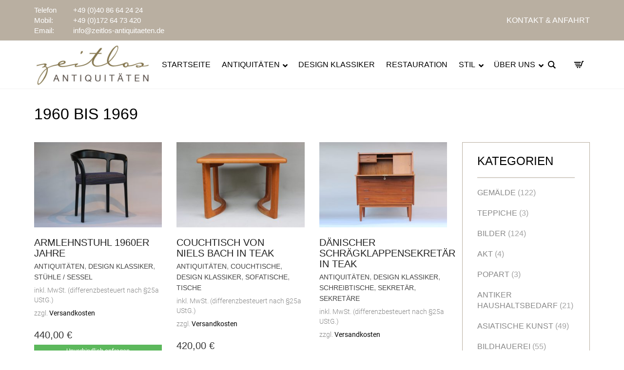

--- FILE ---
content_type: text/html; charset=UTF-8
request_url: https://www.zeitlos-antiquitaeten.de/epochen/1960-bis-1969/
body_size: 28650
content:
<!DOCTYPE html>
<html lang="de-DE-formal">
<head>
	<meta charset="UTF-8">
	<meta http-equiv="X-UA-Compatible" content="IE=edge">
	<meta name="viewport" content="width=device-width, initial-scale=1">
	<title>1960 bis 1969 &#8211; zeitlos antiquitäten</title>
<meta name='robots' content='max-image-preview:large' />
<link rel="alternate" type="application/rss+xml" title="zeitlos antiquitäten &raquo; Feed" href="https://www.zeitlos-antiquitaeten.de/feed/" />
<link rel="alternate" type="application/rss+xml" title="zeitlos antiquitäten &raquo; Kommentar-Feed" href="https://www.zeitlos-antiquitaeten.de/comments/feed/" />
<link rel="alternate" type="application/rss+xml" title="zeitlos antiquitäten &raquo; 1960 bis 1969 Epochen Feed" href="https://www.zeitlos-antiquitaeten.de/epochen/1960-bis-1969/feed/" />
	<style>
	.laborator-admin-bar-menu {
		position: relative !important;
		display: inline-block;
		width: 16px !important;
		height: 16px !important;
		background: url(https://www.zeitlos-antiquitaeten.de/wp-content/themes/aurum/assets/images/laborator-icon.png) no-repeat 0px 0px !important;
		background-size: 16px !important;
		margin-right: 8px !important;
		top: 3px !important;
	}

	.rtl .laborator-admin-bar-menu {
		margin-right: 0 !important;
		margin-left: 8px !important;
	}

	#wp-admin-bar-laborator-options:hover .laborator-admin-bar-menu {
		background-position: 0 -32px !important;
	}

	.laborator-admin-bar-menu:before {
		display: none !important;
	}

	#toplevel_page_laborator_options .wp-menu-image {
		background: url(https://www.zeitlos-antiquitaeten.de/wp-content/themes/aurum/assets/images/laborator-icon.png) no-repeat 11px 8px !important;
		background-size: 16px !important;
	}

	#toplevel_page_laborator_options .wp-menu-image:before {
		display: none;
	}

	#toplevel_page_laborator_options .wp-menu-image img {
		display: none;
	}

	#toplevel_page_laborator_options:hover .wp-menu-image, #toplevel_page_laborator_options.wp-has-current-submenu .wp-menu-image {
		background-position: 11px -24px !important;
	}
	</style>
	<style id='wp-img-auto-sizes-contain-inline-css' type='text/css'>
img:is([sizes=auto i],[sizes^="auto," i]){contain-intrinsic-size:3000px 1500px}
/*# sourceURL=wp-img-auto-sizes-contain-inline-css */
</style>
<link rel='stylesheet' id='woocommerce_views-block-style-css-css' href='https://www.zeitlos-antiquitaeten.de/wp-content/plugins/woocommerce-views/public/css/style.css?ver=3.1.6' type='text/css' media='all' />
<link rel='stylesheet' id='layerslider-css' href='https://www.zeitlos-antiquitaeten.de/wp-content/plugins/LayerSlider/assets/static/layerslider/css/layerslider.css?ver=7.2.1' type='text/css' media='all' />
<style id='wp-emoji-styles-inline-css' type='text/css'>

	img.wp-smiley, img.emoji {
		display: inline !important;
		border: none !important;
		box-shadow: none !important;
		height: 1em !important;
		width: 1em !important;
		margin: 0 0.07em !important;
		vertical-align: -0.1em !important;
		background: none !important;
		padding: 0 !important;
	}
/*# sourceURL=wp-emoji-styles-inline-css */
</style>
<link rel='stylesheet' id='wp-block-library-css' href='https://www.zeitlos-antiquitaeten.de/wp-includes/css/dist/block-library/style.min.css?ver=6.9' type='text/css' media='all' />
<style id='global-styles-inline-css' type='text/css'>
:root{--wp--preset--aspect-ratio--square: 1;--wp--preset--aspect-ratio--4-3: 4/3;--wp--preset--aspect-ratio--3-4: 3/4;--wp--preset--aspect-ratio--3-2: 3/2;--wp--preset--aspect-ratio--2-3: 2/3;--wp--preset--aspect-ratio--16-9: 16/9;--wp--preset--aspect-ratio--9-16: 9/16;--wp--preset--color--black: #000000;--wp--preset--color--cyan-bluish-gray: #abb8c3;--wp--preset--color--white: #ffffff;--wp--preset--color--pale-pink: #f78da7;--wp--preset--color--vivid-red: #cf2e2e;--wp--preset--color--luminous-vivid-orange: #ff6900;--wp--preset--color--luminous-vivid-amber: #fcb900;--wp--preset--color--light-green-cyan: #7bdcb5;--wp--preset--color--vivid-green-cyan: #00d084;--wp--preset--color--pale-cyan-blue: #8ed1fc;--wp--preset--color--vivid-cyan-blue: #0693e3;--wp--preset--color--vivid-purple: #9b51e0;--wp--preset--gradient--vivid-cyan-blue-to-vivid-purple: linear-gradient(135deg,rgb(6,147,227) 0%,rgb(155,81,224) 100%);--wp--preset--gradient--light-green-cyan-to-vivid-green-cyan: linear-gradient(135deg,rgb(122,220,180) 0%,rgb(0,208,130) 100%);--wp--preset--gradient--luminous-vivid-amber-to-luminous-vivid-orange: linear-gradient(135deg,rgb(252,185,0) 0%,rgb(255,105,0) 100%);--wp--preset--gradient--luminous-vivid-orange-to-vivid-red: linear-gradient(135deg,rgb(255,105,0) 0%,rgb(207,46,46) 100%);--wp--preset--gradient--very-light-gray-to-cyan-bluish-gray: linear-gradient(135deg,rgb(238,238,238) 0%,rgb(169,184,195) 100%);--wp--preset--gradient--cool-to-warm-spectrum: linear-gradient(135deg,rgb(74,234,220) 0%,rgb(151,120,209) 20%,rgb(207,42,186) 40%,rgb(238,44,130) 60%,rgb(251,105,98) 80%,rgb(254,248,76) 100%);--wp--preset--gradient--blush-light-purple: linear-gradient(135deg,rgb(255,206,236) 0%,rgb(152,150,240) 100%);--wp--preset--gradient--blush-bordeaux: linear-gradient(135deg,rgb(254,205,165) 0%,rgb(254,45,45) 50%,rgb(107,0,62) 100%);--wp--preset--gradient--luminous-dusk: linear-gradient(135deg,rgb(255,203,112) 0%,rgb(199,81,192) 50%,rgb(65,88,208) 100%);--wp--preset--gradient--pale-ocean: linear-gradient(135deg,rgb(255,245,203) 0%,rgb(182,227,212) 50%,rgb(51,167,181) 100%);--wp--preset--gradient--electric-grass: linear-gradient(135deg,rgb(202,248,128) 0%,rgb(113,206,126) 100%);--wp--preset--gradient--midnight: linear-gradient(135deg,rgb(2,3,129) 0%,rgb(40,116,252) 100%);--wp--preset--font-size--small: 13px;--wp--preset--font-size--medium: 20px;--wp--preset--font-size--large: 36px;--wp--preset--font-size--x-large: 42px;--wp--preset--spacing--20: 0.44rem;--wp--preset--spacing--30: 0.67rem;--wp--preset--spacing--40: 1rem;--wp--preset--spacing--50: 1.5rem;--wp--preset--spacing--60: 2.25rem;--wp--preset--spacing--70: 3.38rem;--wp--preset--spacing--80: 5.06rem;--wp--preset--shadow--natural: 6px 6px 9px rgba(0, 0, 0, 0.2);--wp--preset--shadow--deep: 12px 12px 50px rgba(0, 0, 0, 0.4);--wp--preset--shadow--sharp: 6px 6px 0px rgba(0, 0, 0, 0.2);--wp--preset--shadow--outlined: 6px 6px 0px -3px rgb(255, 255, 255), 6px 6px rgb(0, 0, 0);--wp--preset--shadow--crisp: 6px 6px 0px rgb(0, 0, 0);}:where(.is-layout-flex){gap: 0.5em;}:where(.is-layout-grid){gap: 0.5em;}body .is-layout-flex{display: flex;}.is-layout-flex{flex-wrap: wrap;align-items: center;}.is-layout-flex > :is(*, div){margin: 0;}body .is-layout-grid{display: grid;}.is-layout-grid > :is(*, div){margin: 0;}:where(.wp-block-columns.is-layout-flex){gap: 2em;}:where(.wp-block-columns.is-layout-grid){gap: 2em;}:where(.wp-block-post-template.is-layout-flex){gap: 1.25em;}:where(.wp-block-post-template.is-layout-grid){gap: 1.25em;}.has-black-color{color: var(--wp--preset--color--black) !important;}.has-cyan-bluish-gray-color{color: var(--wp--preset--color--cyan-bluish-gray) !important;}.has-white-color{color: var(--wp--preset--color--white) !important;}.has-pale-pink-color{color: var(--wp--preset--color--pale-pink) !important;}.has-vivid-red-color{color: var(--wp--preset--color--vivid-red) !important;}.has-luminous-vivid-orange-color{color: var(--wp--preset--color--luminous-vivid-orange) !important;}.has-luminous-vivid-amber-color{color: var(--wp--preset--color--luminous-vivid-amber) !important;}.has-light-green-cyan-color{color: var(--wp--preset--color--light-green-cyan) !important;}.has-vivid-green-cyan-color{color: var(--wp--preset--color--vivid-green-cyan) !important;}.has-pale-cyan-blue-color{color: var(--wp--preset--color--pale-cyan-blue) !important;}.has-vivid-cyan-blue-color{color: var(--wp--preset--color--vivid-cyan-blue) !important;}.has-vivid-purple-color{color: var(--wp--preset--color--vivid-purple) !important;}.has-black-background-color{background-color: var(--wp--preset--color--black) !important;}.has-cyan-bluish-gray-background-color{background-color: var(--wp--preset--color--cyan-bluish-gray) !important;}.has-white-background-color{background-color: var(--wp--preset--color--white) !important;}.has-pale-pink-background-color{background-color: var(--wp--preset--color--pale-pink) !important;}.has-vivid-red-background-color{background-color: var(--wp--preset--color--vivid-red) !important;}.has-luminous-vivid-orange-background-color{background-color: var(--wp--preset--color--luminous-vivid-orange) !important;}.has-luminous-vivid-amber-background-color{background-color: var(--wp--preset--color--luminous-vivid-amber) !important;}.has-light-green-cyan-background-color{background-color: var(--wp--preset--color--light-green-cyan) !important;}.has-vivid-green-cyan-background-color{background-color: var(--wp--preset--color--vivid-green-cyan) !important;}.has-pale-cyan-blue-background-color{background-color: var(--wp--preset--color--pale-cyan-blue) !important;}.has-vivid-cyan-blue-background-color{background-color: var(--wp--preset--color--vivid-cyan-blue) !important;}.has-vivid-purple-background-color{background-color: var(--wp--preset--color--vivid-purple) !important;}.has-black-border-color{border-color: var(--wp--preset--color--black) !important;}.has-cyan-bluish-gray-border-color{border-color: var(--wp--preset--color--cyan-bluish-gray) !important;}.has-white-border-color{border-color: var(--wp--preset--color--white) !important;}.has-pale-pink-border-color{border-color: var(--wp--preset--color--pale-pink) !important;}.has-vivid-red-border-color{border-color: var(--wp--preset--color--vivid-red) !important;}.has-luminous-vivid-orange-border-color{border-color: var(--wp--preset--color--luminous-vivid-orange) !important;}.has-luminous-vivid-amber-border-color{border-color: var(--wp--preset--color--luminous-vivid-amber) !important;}.has-light-green-cyan-border-color{border-color: var(--wp--preset--color--light-green-cyan) !important;}.has-vivid-green-cyan-border-color{border-color: var(--wp--preset--color--vivid-green-cyan) !important;}.has-pale-cyan-blue-border-color{border-color: var(--wp--preset--color--pale-cyan-blue) !important;}.has-vivid-cyan-blue-border-color{border-color: var(--wp--preset--color--vivid-cyan-blue) !important;}.has-vivid-purple-border-color{border-color: var(--wp--preset--color--vivid-purple) !important;}.has-vivid-cyan-blue-to-vivid-purple-gradient-background{background: var(--wp--preset--gradient--vivid-cyan-blue-to-vivid-purple) !important;}.has-light-green-cyan-to-vivid-green-cyan-gradient-background{background: var(--wp--preset--gradient--light-green-cyan-to-vivid-green-cyan) !important;}.has-luminous-vivid-amber-to-luminous-vivid-orange-gradient-background{background: var(--wp--preset--gradient--luminous-vivid-amber-to-luminous-vivid-orange) !important;}.has-luminous-vivid-orange-to-vivid-red-gradient-background{background: var(--wp--preset--gradient--luminous-vivid-orange-to-vivid-red) !important;}.has-very-light-gray-to-cyan-bluish-gray-gradient-background{background: var(--wp--preset--gradient--very-light-gray-to-cyan-bluish-gray) !important;}.has-cool-to-warm-spectrum-gradient-background{background: var(--wp--preset--gradient--cool-to-warm-spectrum) !important;}.has-blush-light-purple-gradient-background{background: var(--wp--preset--gradient--blush-light-purple) !important;}.has-blush-bordeaux-gradient-background{background: var(--wp--preset--gradient--blush-bordeaux) !important;}.has-luminous-dusk-gradient-background{background: var(--wp--preset--gradient--luminous-dusk) !important;}.has-pale-ocean-gradient-background{background: var(--wp--preset--gradient--pale-ocean) !important;}.has-electric-grass-gradient-background{background: var(--wp--preset--gradient--electric-grass) !important;}.has-midnight-gradient-background{background: var(--wp--preset--gradient--midnight) !important;}.has-small-font-size{font-size: var(--wp--preset--font-size--small) !important;}.has-medium-font-size{font-size: var(--wp--preset--font-size--medium) !important;}.has-large-font-size{font-size: var(--wp--preset--font-size--large) !important;}.has-x-large-font-size{font-size: var(--wp--preset--font-size--x-large) !important;}
/*# sourceURL=global-styles-inline-css */
</style>

<style id='classic-theme-styles-inline-css' type='text/css'>
/*! This file is auto-generated */
.wp-block-button__link{color:#fff;background-color:#32373c;border-radius:9999px;box-shadow:none;text-decoration:none;padding:calc(.667em + 2px) calc(1.333em + 2px);font-size:1.125em}.wp-block-file__button{background:#32373c;color:#fff;text-decoration:none}
/*# sourceURL=/wp-includes/css/classic-themes.min.css */
</style>
<link rel='stylesheet' id='mediaelement-css' href='https://www.zeitlos-antiquitaeten.de/wp-includes/js/mediaelement/mediaelementplayer-legacy.min.css?ver=4.2.17' type='text/css' media='all' />
<link rel='stylesheet' id='wp-mediaelement-css' href='https://www.zeitlos-antiquitaeten.de/wp-includes/js/mediaelement/wp-mediaelement.min.css?ver=6.9' type='text/css' media='all' />
<link rel='stylesheet' id='view_editor_gutenberg_frontend_assets-css' href='https://www.zeitlos-antiquitaeten.de/wp-content/plugins/wp-views/public/css/views-frontend.css?ver=3.6.21' type='text/css' media='all' />
<style id='view_editor_gutenberg_frontend_assets-inline-css' type='text/css'>
.wpv-sort-list-dropdown.wpv-sort-list-dropdown-style-default > span.wpv-sort-list,.wpv-sort-list-dropdown.wpv-sort-list-dropdown-style-default .wpv-sort-list-item {border-color: #cdcdcd;}.wpv-sort-list-dropdown.wpv-sort-list-dropdown-style-default .wpv-sort-list-item a {color: #444;background-color: #fff;}.wpv-sort-list-dropdown.wpv-sort-list-dropdown-style-default a:hover,.wpv-sort-list-dropdown.wpv-sort-list-dropdown-style-default a:focus {color: #000;background-color: #eee;}.wpv-sort-list-dropdown.wpv-sort-list-dropdown-style-default .wpv-sort-list-item.wpv-sort-list-current a {color: #000;background-color: #eee;}
.wpv-sort-list-dropdown.wpv-sort-list-dropdown-style-default > span.wpv-sort-list,.wpv-sort-list-dropdown.wpv-sort-list-dropdown-style-default .wpv-sort-list-item {border-color: #cdcdcd;}.wpv-sort-list-dropdown.wpv-sort-list-dropdown-style-default .wpv-sort-list-item a {color: #444;background-color: #fff;}.wpv-sort-list-dropdown.wpv-sort-list-dropdown-style-default a:hover,.wpv-sort-list-dropdown.wpv-sort-list-dropdown-style-default a:focus {color: #000;background-color: #eee;}.wpv-sort-list-dropdown.wpv-sort-list-dropdown-style-default .wpv-sort-list-item.wpv-sort-list-current a {color: #000;background-color: #eee;}.wpv-sort-list-dropdown.wpv-sort-list-dropdown-style-grey > span.wpv-sort-list,.wpv-sort-list-dropdown.wpv-sort-list-dropdown-style-grey .wpv-sort-list-item {border-color: #cdcdcd;}.wpv-sort-list-dropdown.wpv-sort-list-dropdown-style-grey .wpv-sort-list-item a {color: #444;background-color: #eeeeee;}.wpv-sort-list-dropdown.wpv-sort-list-dropdown-style-grey a:hover,.wpv-sort-list-dropdown.wpv-sort-list-dropdown-style-grey a:focus {color: #000;background-color: #e5e5e5;}.wpv-sort-list-dropdown.wpv-sort-list-dropdown-style-grey .wpv-sort-list-item.wpv-sort-list-current a {color: #000;background-color: #e5e5e5;}
.wpv-sort-list-dropdown.wpv-sort-list-dropdown-style-default > span.wpv-sort-list,.wpv-sort-list-dropdown.wpv-sort-list-dropdown-style-default .wpv-sort-list-item {border-color: #cdcdcd;}.wpv-sort-list-dropdown.wpv-sort-list-dropdown-style-default .wpv-sort-list-item a {color: #444;background-color: #fff;}.wpv-sort-list-dropdown.wpv-sort-list-dropdown-style-default a:hover,.wpv-sort-list-dropdown.wpv-sort-list-dropdown-style-default a:focus {color: #000;background-color: #eee;}.wpv-sort-list-dropdown.wpv-sort-list-dropdown-style-default .wpv-sort-list-item.wpv-sort-list-current a {color: #000;background-color: #eee;}.wpv-sort-list-dropdown.wpv-sort-list-dropdown-style-grey > span.wpv-sort-list,.wpv-sort-list-dropdown.wpv-sort-list-dropdown-style-grey .wpv-sort-list-item {border-color: #cdcdcd;}.wpv-sort-list-dropdown.wpv-sort-list-dropdown-style-grey .wpv-sort-list-item a {color: #444;background-color: #eeeeee;}.wpv-sort-list-dropdown.wpv-sort-list-dropdown-style-grey a:hover,.wpv-sort-list-dropdown.wpv-sort-list-dropdown-style-grey a:focus {color: #000;background-color: #e5e5e5;}.wpv-sort-list-dropdown.wpv-sort-list-dropdown-style-grey .wpv-sort-list-item.wpv-sort-list-current a {color: #000;background-color: #e5e5e5;}.wpv-sort-list-dropdown.wpv-sort-list-dropdown-style-blue > span.wpv-sort-list,.wpv-sort-list-dropdown.wpv-sort-list-dropdown-style-blue .wpv-sort-list-item {border-color: #0099cc;}.wpv-sort-list-dropdown.wpv-sort-list-dropdown-style-blue .wpv-sort-list-item a {color: #444;background-color: #cbddeb;}.wpv-sort-list-dropdown.wpv-sort-list-dropdown-style-blue a:hover,.wpv-sort-list-dropdown.wpv-sort-list-dropdown-style-blue a:focus {color: #000;background-color: #95bedd;}.wpv-sort-list-dropdown.wpv-sort-list-dropdown-style-blue .wpv-sort-list-item.wpv-sort-list-current a {color: #000;background-color: #95bedd;}
/*# sourceURL=view_editor_gutenberg_frontend_assets-inline-css */
</style>
<link rel='stylesheet' id='contact-form-7-css' href='https://www.zeitlos-antiquitaeten.de/wp-content/plugins/contact-form-7/includes/css/styles.css?ver=6.1.4' type='text/css' media='all' />
<link rel='stylesheet' id='wcml-dropdown-0-css' href='//www.zeitlos-antiquitaeten.de/wp-content/plugins/woocommerce-multilingual/templates/currency-switchers/legacy-dropdown/style.css?ver=5.5.3.1' type='text/css' media='all' />
<link rel='stylesheet' id='woocommerce_views_onsale_badge-css' href='https://www.zeitlos-antiquitaeten.de/wp-content/plugins/woocommerce-views/library/toolset/woocommerce-views/res/css/wcviews-onsalebadge.css?ver=3.1.6' type='text/css' media='all' />
<style id='woocommerce-inline-inline-css' type='text/css'>
.woocommerce form .form-row .required { visibility: visible; }
/*# sourceURL=woocommerce-inline-inline-css */
</style>
<link rel='stylesheet' id='wpml-legacy-dropdown-0-css' href='https://www.zeitlos-antiquitaeten.de/wp-content/plugins/sitepress-multilingual-cms/templates/language-switchers/legacy-dropdown/style.min.css?ver=1' type='text/css' media='all' />
<link rel='stylesheet' id='wpml-menu-item-0-css' href='https://www.zeitlos-antiquitaeten.de/wp-content/plugins/sitepress-multilingual-cms/templates/language-switchers/menu-item/style.min.css?ver=1' type='text/css' media='all' />
<link rel='stylesheet' id='icons-fontawesome-css' href='https://www.zeitlos-antiquitaeten.de/wp-content/themes/aurum/assets/css/fonts/font-awesome/css/font-awesome.min.css' type='text/css' media='all' />
<link rel='stylesheet' id='icons-aurum-css' href='https://www.zeitlos-antiquitaeten.de/wp-content/themes/aurum/assets/css/fonts/aurum-icons/font-icons.css' type='text/css' media='all' />
<link rel='stylesheet' id='bootstrap-css' href='https://www.zeitlos-antiquitaeten.de/wp-content/themes/aurum/assets/css/bootstrap.css?ver=4.0.9.1755266714' type='text/css' media='all' />
<link rel='stylesheet' id='aurum-main-css' href='https://www.zeitlos-antiquitaeten.de/wp-content/themes/aurum/assets/css/aurum.css?ver=4.0.9.1755266714' type='text/css' media='all' />
<link rel='stylesheet' id='custom-skin-css' href='https://www.zeitlos-antiquitaeten.de/wp-content/themes/aurum-child/custom-skin.css?ver=592a2f67008343f9b8cc0276980a85c0' type='text/css' media='all' />
<link rel='stylesheet' id='simple-social-icons-font-css' href='https://www.zeitlos-antiquitaeten.de/wp-content/plugins/simple-social-icons/css/style.css?ver=4.0.0' type='text/css' media='all' />
<link rel='stylesheet' id='borlabs-cookie-css' href='https://www.zeitlos-antiquitaeten.de/wp-content/cache/borlabs-cookie/borlabs-cookie_1_de.css?ver=2.3.5-28' type='text/css' media='all' />
<link rel='stylesheet' id='child-css-css' href='https://www.zeitlos-antiquitaeten.de/wp-content/themes/aurum-child/style.css?ver=6.9' type='text/css' media='all' />
<link rel='stylesheet' id='woocommerce-gzd-layout-css' href='https://www.zeitlos-antiquitaeten.de/wp-content/plugins/woocommerce-germanized/build/static/layout-styles.css?ver=3.20.4' type='text/css' media='all' />
<style id='woocommerce-gzd-layout-inline-css' type='text/css'>
.woocommerce-checkout .shop_table { background-color: #eeeeee; } .product p.deposit-packaging-type { font-size: 1.25em !important; } p.woocommerce-shipping-destination { display: none; }
                .wc-gzd-nutri-score-value-a {
                    background: url(https://www.zeitlos-antiquitaeten.de/wp-content/plugins/woocommerce-germanized/assets/images/nutri-score-a.svg) no-repeat;
                }
                .wc-gzd-nutri-score-value-b {
                    background: url(https://www.zeitlos-antiquitaeten.de/wp-content/plugins/woocommerce-germanized/assets/images/nutri-score-b.svg) no-repeat;
                }
                .wc-gzd-nutri-score-value-c {
                    background: url(https://www.zeitlos-antiquitaeten.de/wp-content/plugins/woocommerce-germanized/assets/images/nutri-score-c.svg) no-repeat;
                }
                .wc-gzd-nutri-score-value-d {
                    background: url(https://www.zeitlos-antiquitaeten.de/wp-content/plugins/woocommerce-germanized/assets/images/nutri-score-d.svg) no-repeat;
                }
                .wc-gzd-nutri-score-value-e {
                    background: url(https://www.zeitlos-antiquitaeten.de/wp-content/plugins/woocommerce-germanized/assets/images/nutri-score-e.svg) no-repeat;
                }
            
/*# sourceURL=woocommerce-gzd-layout-inline-css */
</style>
<link rel='stylesheet' id='ubermenu-css' href='https://www.zeitlos-antiquitaeten.de/wp-content/plugins/ubermenu/pro/assets/css/ubermenu.min.css?ver=3.6.0.1' type='text/css' media='all' />
<link rel='stylesheet' id='ubermenu-minimal-css' href='https://www.zeitlos-antiquitaeten.de/wp-content/plugins/ubermenu/assets/css/skins/minimal.css?ver=6.9' type='text/css' media='all' />
<link rel='stylesheet' id='ubermenu-font-awesome-all-css' href='https://www.zeitlos-antiquitaeten.de/wp-content/plugins/ubermenu/assets/fontawesome/css/all.min.css?ver=6.9' type='text/css' media='all' />
<link rel='stylesheet' id='photoswipe-css' href='https://www.zeitlos-antiquitaeten.de/wp-content/plugins/woocommerce/assets/css/photoswipe/photoswipe.min.css?ver=10.4.3' type='text/css' media='all' />
<link rel='stylesheet' id='photoswipe-default-skin-css' href='https://www.zeitlos-antiquitaeten.de/wp-content/plugins/woocommerce/assets/css/photoswipe/default-skin/default-skin.min.css?ver=10.4.3' type='text/css' media='all' />
	<script type="text/javascript">
		var ajaxurl = ajaxurl || 'https://www.zeitlos-antiquitaeten.de/wp-admin/admin-ajax.php';
	</script>
	<script type="text/javascript" src="https://www.zeitlos-antiquitaeten.de/wp-content/plugins/wp-views/vendor/toolset/common-es/public/toolset-common-es-frontend.js?ver=175000" id="toolset-common-es-frontend-js"></script>
<script type="text/javascript" src="https://www.zeitlos-antiquitaeten.de/wp-includes/js/jquery/jquery.min.js?ver=3.7.1" id="jquery-core-js"></script>
<script type="text/javascript" src="https://www.zeitlos-antiquitaeten.de/wp-includes/js/jquery/jquery-migrate.min.js?ver=3.4.1" id="jquery-migrate-js"></script>
<script type="text/javascript" src="https://www.zeitlos-antiquitaeten.de/wp-content/plugins/woocommerce-views/library/toolset/woocommerce-views/res/js/wcviews-frontend.js?ver=3.1.6" id="woocommerce_views_frontend_js-js"></script>
<script type="text/javascript" src="https://www.zeitlos-antiquitaeten.de/wp-content/plugins/woocommerce/assets/js/jquery-blockui/jquery.blockUI.min.js?ver=2.7.0-wc.10.4.3" id="wc-jquery-blockui-js" data-wp-strategy="defer"></script>
<script type="text/javascript" id="wc-add-to-cart-js-extra">
/* <![CDATA[ */
var wc_add_to_cart_params = {"ajax_url":"/wp-admin/admin-ajax.php","wc_ajax_url":"/?wc-ajax=%%endpoint%%","i18n_view_cart":"Warenkorb anzeigen","cart_url":"https://www.zeitlos-antiquitaeten.de/warenkorb/","is_cart":"","cart_redirect_after_add":"no"};
//# sourceURL=wc-add-to-cart-js-extra
/* ]]> */
</script>
<script type="text/javascript" src="https://www.zeitlos-antiquitaeten.de/wp-content/plugins/woocommerce/assets/js/frontend/add-to-cart.min.js?ver=10.4.3" id="wc-add-to-cart-js" data-wp-strategy="defer"></script>
<script type="text/javascript" src="https://www.zeitlos-antiquitaeten.de/wp-content/plugins/woocommerce/assets/js/js-cookie/js.cookie.min.js?ver=2.1.4-wc.10.4.3" id="wc-js-cookie-js" defer="defer" data-wp-strategy="defer"></script>
<script type="text/javascript" id="woocommerce-js-extra">
/* <![CDATA[ */
var woocommerce_params = {"ajax_url":"/wp-admin/admin-ajax.php","wc_ajax_url":"/?wc-ajax=%%endpoint%%","i18n_password_show":"Passwort anzeigen","i18n_password_hide":"Passwort ausblenden"};
//# sourceURL=woocommerce-js-extra
/* ]]> */
</script>
<script type="text/javascript" src="https://www.zeitlos-antiquitaeten.de/wp-content/plugins/woocommerce/assets/js/frontend/woocommerce.min.js?ver=10.4.3" id="woocommerce-js" defer="defer" data-wp-strategy="defer"></script>
<script type="text/javascript" src="https://www.zeitlos-antiquitaeten.de/wp-content/plugins/sitepress-multilingual-cms/templates/language-switchers/legacy-dropdown/script.min.js?ver=1" id="wpml-legacy-dropdown-0-js"></script>
<script type="text/javascript" src="https://www.zeitlos-antiquitaeten.de/wp-content/plugins/js_composer/assets/js/vendors/woocommerce-add-to-cart.js?ver=6.9.0" id="vc_woocommerce-add-to-cart-js-js"></script>
<script type="text/javascript" src="https://www.zeitlos-antiquitaeten.de/wp-content/plugins/woocommerce/assets/js/zoom/jquery.zoom.min.js?ver=1.7.21-wc.10.4.3" id="wc-zoom-js" defer="defer" data-wp-strategy="defer"></script>
<script type="text/javascript" src="https://www.zeitlos-antiquitaeten.de/wp-content/plugins/woocommerce/assets/js/photoswipe/photoswipe.min.js?ver=4.1.1-wc.10.4.3" id="wc-photoswipe-js" defer="defer" data-wp-strategy="defer"></script>
<script type="text/javascript" src="https://www.zeitlos-antiquitaeten.de/wp-content/plugins/woocommerce/assets/js/photoswipe/photoswipe-ui-default.min.js?ver=4.1.1-wc.10.4.3" id="wc-photoswipe-ui-default-js" defer="defer" data-wp-strategy="defer"></script>
<script type="text/javascript" id="wc-single-product-js-extra">
/* <![CDATA[ */
var wc_single_product_params = {"i18n_required_rating_text":"Bitte w\u00e4hlen Sie eine Bewertung","i18n_rating_options":["1 von 5\u00a0Sternen","2 von 5\u00a0Sternen","3 von 5\u00a0Sternen","4 von 5\u00a0Sternen","5 von 5\u00a0Sternen"],"i18n_product_gallery_trigger_text":"Bildergalerie im Vollbildmodus anzeigen","review_rating_required":"yes","flexslider":{"rtl":false,"animation":"slide","smoothHeight":true,"directionNav":false,"controlNav":"thumbnails","slideshow":false,"animationSpeed":500,"animationLoop":false,"allowOneSlide":false},"zoom_enabled":"1","zoom_options":[],"photoswipe_enabled":"1","photoswipe_options":{"shareEl":false,"closeOnScroll":false,"history":false,"hideAnimationDuration":0,"showAnimationDuration":0},"flexslider_enabled":"1"};
//# sourceURL=wc-single-product-js-extra
/* ]]> */
</script>
<script type="text/javascript" src="https://www.zeitlos-antiquitaeten.de/wp-content/plugins/woocommerce/assets/js/frontend/single-product.min.js?ver=10.4.3" id="wc-single-product-js" defer="defer" data-wp-strategy="defer"></script>
<meta name="generator" content="Powered by LayerSlider 7.2.1 - Multi-Purpose, Responsive, Parallax, Mobile-Friendly Slider Plugin for WordPress." />
<!-- LayerSlider updates and docs at: https://layerslider.com -->
<link rel="https://api.w.org/" href="https://www.zeitlos-antiquitaeten.de/wp-json/" /><link rel="alternate" title="JSON" type="application/json" href="https://www.zeitlos-antiquitaeten.de/wp-json/wp/v2/epochen/364" /><link rel="EditURI" type="application/rsd+xml" title="RSD" href="https://www.zeitlos-antiquitaeten.de/xmlrpc.php?rsd" />
<meta name="generator" content="WordPress 6.9" />
<meta name="generator" content="WooCommerce 10.4.3" />
<meta name="generator" content="WPML ver:4.8.6 stt:3;" />
<style id="ubermenu-custom-generated-css">
/** Font Awesome 4 Compatibility **/
.fa{font-style:normal;font-variant:normal;font-weight:normal;font-family:FontAwesome;}

/** UberMenu Custom Menu Styles (Customizer) **/
/* main */
 .ubermenu-main.ubermenu-transition-slide .ubermenu-active > .ubermenu-submenu.ubermenu-submenu-type-mega,.ubermenu-main:not(.ubermenu-transition-slide) .ubermenu-submenu.ubermenu-submenu-type-mega,.ubermenu .ubermenu-force > .ubermenu-submenu { max-height:800px; }
 .ubermenu-main .ubermenu-item-layout-image_left > .ubermenu-target-text { padding-left:160px; }
 .ubermenu-main .ubermenu-item-layout-image_right > .ubermenu-target-text { padding-right:160px; }
 .ubermenu-main { background-color:#ffffff; background:-webkit-gradient(linear,left top,left bottom,from(#ffffff),to(#dd3333)); background:-webkit-linear-gradient(top,#ffffff,#dd3333); background:-moz-linear-gradient(top,#ffffff,#dd3333); background:-ms-linear-gradient(top,#ffffff,#dd3333); background:-o-linear-gradient(top,#ffffff,#dd3333); background:linear-gradient(top,#ffffff,#dd3333); }
 .ubermenu.ubermenu-main { background:none; border:none; box-shadow:none; }
 .ubermenu.ubermenu-main .ubermenu-item-level-0 > .ubermenu-target { border:none; box-shadow:none; background:#ffffff; }
 .ubermenu.ubermenu-main.ubermenu-horizontal .ubermenu-submenu-drop.ubermenu-submenu-align-left_edge_bar, .ubermenu.ubermenu-main.ubermenu-horizontal .ubermenu-submenu-drop.ubermenu-submenu-align-full_width { left:0; }
 .ubermenu.ubermenu-main.ubermenu-horizontal .ubermenu-item-level-0.ubermenu-active > .ubermenu-submenu-drop, .ubermenu.ubermenu-main.ubermenu-horizontal:not(.ubermenu-transition-shift) .ubermenu-item-level-0 > .ubermenu-submenu-drop { margin-top:0; }
 .ubermenu-main .ubermenu-item-level-0 > .ubermenu-target { font-size:16px; text-transform:uppercase; color:#000000; padding-left:10px; padding-right:10px; }
 .ubermenu-main .ubermenu-nav .ubermenu-item.ubermenu-item-level-0 > .ubermenu-target { font-weight:normal; }
 .ubermenu.ubermenu-main .ubermenu-item-level-0:hover > .ubermenu-target, .ubermenu-main .ubermenu-item-level-0.ubermenu-active > .ubermenu-target { color:#A2B1BA; background:#ffffff; }
 .ubermenu-main .ubermenu-item-level-0.ubermenu-current-menu-item > .ubermenu-target, .ubermenu-main .ubermenu-item-level-0.ubermenu-current-menu-parent > .ubermenu-target, .ubermenu-main .ubermenu-item-level-0.ubermenu-current-menu-ancestor > .ubermenu-target { color:#a2b1ba; background:#ffffff; }
 .ubermenu-main .ubermenu-item.ubermenu-item-level-0 > .ubermenu-highlight { color:#a2b1ba; background-color:#ffffff; background:-webkit-gradient(linear,left top,left bottom,from(#ffffff),to(#ffffff)); background:-webkit-linear-gradient(top,#ffffff,#ffffff); background:-moz-linear-gradient(top,#ffffff,#ffffff); background:-ms-linear-gradient(top,#ffffff,#ffffff); background:-o-linear-gradient(top,#ffffff,#ffffff); background:linear-gradient(top,#ffffff,#ffffff); }
 .ubermenu-main.ubermenu-sub-indicators .ubermenu-item-level-0.ubermenu-has-submenu-drop > .ubermenu-target:not(.ubermenu-noindicator) { padding-right:25px; }
 .ubermenu-main.ubermenu-sub-indicators .ubermenu-item-level-0.ubermenu-has-submenu-drop > .ubermenu-target.ubermenu-noindicator { padding-right:10px; }
 .ubermenu-main .ubermenu-submenu.ubermenu-submenu-drop { color:#111111; }
 .ubermenu-main .ubermenu-submenu .ubermenu-item-header > .ubermenu-target, .ubermenu-main .ubermenu-tab > .ubermenu-target { font-size:18px; }
 .ubermenu-main .ubermenu-submenu .ubermenu-item-header > .ubermenu-target { color:#000000; }
 .ubermenu-main .ubermenu-item-normal > .ubermenu-target { font-size:16px; font-weight:400; text-transform:uppercase; }
 .ubermenu.ubermenu-main .ubermenu-tabs .ubermenu-tabs-group > .ubermenu-tab > .ubermenu-target { font-size:16px; }
 .ubermenu-main, .ubermenu-main .ubermenu-target, .ubermenu-main .ubermenu-nav .ubermenu-item-level-0 .ubermenu-target, .ubermenu-main div, .ubermenu-main p, .ubermenu-main input { font-family:'Roboto Condensed', sans-serif; font-weight:400; }


/** UberMenu Custom Menu Item Styles (Menu Item Settings) **/
/* 2417 */   body:not(.rtl) .ubermenu .ubermenu-submenu-id-2417 > .ubermenu-column + .ubermenu-column:not(.ubermenu-clear-row) { border-left:1px solid #dd9e40; }
             .rtl .ubermenu .ubermenu-submenu-id-2417 > .ubermenu-column + .ubermenu-column:not(.ubermenu-clear-row) { border-right:1px solid #dd9e40; }
             .ubermenu .ubermenu-item.ubermenu-item-2417 > .ubermenu-target { color:#141414; }
             .ubermenu .ubermenu-item.ubermenu-item-2417.ubermenu-active > .ubermenu-target, .ubermenu .ubermenu-item.ubermenu-item-2417:hover > .ubermenu-target, .ubermenu .ubermenu-submenu .ubermenu-item.ubermenu-item-2417.ubermenu-active > .ubermenu-target, .ubermenu .ubermenu-submenu .ubermenu-item.ubermenu-item-2417:hover > .ubermenu-target { color:#b9afa1; }

/* Status: Loaded from Transient */

</style>		<style>
			h1, h2, h3, h4, h5, h6,
			.up,
			.to-uppercase,
			.breadcrumb,
			.tooltip-inner,
			.header-menu .lab-mini-cart .cart_list li .product-details a span,
			.header-menu .lab-mini-cart .cart_list li .product-details .quantity,
			.header-menu .lab-mini-cart .total,
			header.site-header ul.nav li a,
			header.site-header div.nav > ul li a,
			header.mobile-menu div.mobile-menu > ul li,
			header.mobile-menu ul.mobile-menu li,
			.chosen-container .chosen-results li,
			.search .search-results-list .search-results li .post-details .meta,
			.sidebar .sidebar-entry.widget_shopping_cart .total strong,
			.top-menu--cart-totals,
			.top-menu--link,
			.top-menu--widget-current-date,
			.top-menu--widget-menu .menu li,
			.top-menu--widget-wpml-currency-switcher .wcml-dropdown,
			.top-menu--widget-wpml-language-switcher .wpml-ls-legacy-list-horizontal li a,
			.sidebar .sidebar-entry ul li,
			#yith-wcwl-popup-message,
			.shop-empty-cart-page .cart-empty-title p a,
			.header-menu .lab-mini-cart .cart_list li.empty,
			.search .search-header .tabs a,
			.banner .button_outer .button_inner .banner-content strong,
			.banner .button_outer .button_inner .banner-content span,
			.sidebar .sidebar-entry ul li,
			.page-container .wpb_content_element.lab_wpb_testimonials .testimonials-inner .testimonial-entry .testimonial-blockquote cite,
			.woocommerce #place_order,
			.woocommerce .coupon-form .coupon .woocommerce-error,
			.woocommerce .coupon-form .coupon .woocommerce-info,
			.woocommerce .coupon-form .coupon .woocommerce-message,
			.woocommerce .cross-sells .product-item .product-link .button,
			.woocommerce .products .product .item-info a[data-product_id].is-textual,
			.woocommerce .single-product .product-type-external .cart .single_add_to_cart_button,
			.woocommerce .summary form.cart .button,
			.woocommerce .woocommerce-cart-form table.wishlist_table tbody tr td.product-add-to-cart .button,
			.woocommerce .woocommerce-cart-form table.wishlist_table thead tr td.product-add-to-cart .button,
			.woocommerce .woocommerce-cart-form table.wishlist_table thead tr th,
			.woocommerce .woocommerce-order-details .order-again .button,
			.woocommerce-breadcrumb,
			.woocommerce .icon-button .title,
			.woocommerce .woocommerce-cart-form .shop_table td .name,
			.woocommerce .shop_attributes td,
			.woocommerce .shop_attributes th,
			.woocommerce .summary form.cart .variations .label,
			.woocommerce .summary form.cart .reset_variations,
			.woocommerce .woocommerce-cart-form .shop_table th,
			.woocommerce #order_review .shop_table tr td,
			.woocommerce #order_review .shop_table tr th,
			.woocommerce .cart_totals .shop_table tr td,
			.woocommerce .cart_totals .shop_table tr th,
			.woocommerce .woocommerce-MyAccount-links {
				text-transform: uppercase;
			}
		</style>
			<noscript><style>.woocommerce-product-gallery{ opacity: 1 !important; }</style></noscript>
	 <script> window.addEventListener("load",function(){ var c={script:false,link:false}; function ls(s) { if(!['script','link'].includes(s)||c[s]){return;}c[s]=true; var d=document,f=d.getElementsByTagName(s)[0],j=d.createElement(s); if(s==='script'){j.async=true;j.src='https://www.zeitlos-antiquitaeten.de/wp-content/plugins/wp-views/vendor/toolset/blocks/public/js/frontend.js?v=1.6.17';}else{ j.rel='stylesheet';j.href='https://www.zeitlos-antiquitaeten.de/wp-content/plugins/wp-views/vendor/toolset/blocks/public/css/style.css?v=1.6.17';} f.parentNode.insertBefore(j, f); }; function ex(){ls('script');ls('link')} window.addEventListener("scroll", ex, {once: true}); if (('IntersectionObserver' in window) && ('IntersectionObserverEntry' in window) && ('intersectionRatio' in window.IntersectionObserverEntry.prototype)) { var i = 0, fb = document.querySelectorAll("[class^='tb-']"), o = new IntersectionObserver(es => { es.forEach(e => { o.unobserve(e.target); if (e.intersectionRatio > 0) { ex();o.disconnect();}else{ i++;if(fb.length>i){o.observe(fb[i])}} }) }); if (fb.length) { o.observe(fb[i]) } } }) </script>
	<noscript>
		<link rel="stylesheet" href="https://www.zeitlos-antiquitaeten.de/wp-content/plugins/wp-views/vendor/toolset/blocks/public/css/style.css">
	</noscript><meta name="generator" content="Powered by WPBakery Page Builder - drag and drop page builder for WordPress."/>
<link rel="icon" href="https://www.zeitlos-antiquitaeten.de/wp-content/uploads/2019/07/cropped-Logo-Icon-32x32.png" sizes="32x32" />
<link rel="icon" href="https://www.zeitlos-antiquitaeten.de/wp-content/uploads/2019/07/cropped-Logo-Icon-192x192.png" sizes="192x192" />
<link rel="apple-touch-icon" href="https://www.zeitlos-antiquitaeten.de/wp-content/uploads/2019/07/cropped-Logo-Icon-180x180.png" />
<meta name="msapplication-TileImage" content="https://www.zeitlos-antiquitaeten.de/wp-content/uploads/2019/07/cropped-Logo-Icon-270x270.png" />
		<style type="text/css" id="wp-custom-css">
			header.site-header .header-menu .main-menu {
   padding-left:10px
}		</style>
		<noscript><style> .wpb_animate_when_almost_visible { opacity: 1; }</style></noscript><link rel='stylesheet' id='wc-blocks-style-css' href='https://www.zeitlos-antiquitaeten.de/wp-content/plugins/woocommerce/assets/client/blocks/wc-blocks.css?ver=wc-10.4.3' type='text/css' media='all' />
</head>
	<body class="archive tax-epochen term-1960-bis-1969 term-364 wp-theme-aurum wp-child-theme-aurum-child theme-aurum woocommerce woocommerce-page woocommerce-no-js wpb-js-composer js-comp-ver-6.9.0 vc_responsive">
		
		<header class="site-header header-type-1 sticky">

	<div class="top-menu top-menu--light top-menu--columns-2">
	
	<div class="container">
		
		<div class="row">
		
						<div class="col">
				
				<div class="top-menu--widget top-menu--widget-text"><span class="topnavi-bezeichnung">Telefon</span><a href="tel:+49 40 86 64 24 24">+49 (0)40 86 64 24 24</a>     <br/><span class="topnavi-bezeichnung">Mobil:</span><a href="tel:+49172 6473420">+49 (0)172 64 73 420</a><br/>
<span class="topnavi-bezeichnung">Email:</span><a href="mailto:info@zeitlos-antiquitaeten.de">info@zeitlos-antiquitaeten.de</a></div><div class="top-menu--widget top-menu--widget-custom"></div>				
			</div>
						
						<div class="col right">
				
				<div class="top-menu--widget top-menu--widget-menu"><div class="menu-ueberm-header-menue-de-container"><ul id="menu-ueberm-header-menue-de" class="menu"><li id="menu-item-2599" class="menu-item menu-item-type-post_type menu-item-object-page menu-item-2599"><a href="https://www.zeitlos-antiquitaeten.de/kontakt-anfahrt/">Kontakt &#038; Anfahrt</a></li>
</ul></div></div>				
			</div>
						
		</div>
		
	</div>
	
</div>
	<div class="container">
		<div class="row">
			<div class="col-sm-12">

				<div class="header-menu">

					<div class="logo">

	<a href="https://www.zeitlos-antiquitaeten.de">
			<style>
			.logo-dimensions {
				min-width: 548px;
				width: 548px;
			}
		</style>
		<img src="//www.zeitlos-antiquitaeten.de/wp-content/uploads/2020/01/zeitlos-logo.jpg" class="logo-dimensions normal-logo" id="site-logo" alt="zeitlos antiquitäten" width="548"
							  />

				</a>
	
	
</div>
<nav class="main-menu" role="navigation">
	
<!-- UberMenu [Configuration:main] [Theme Loc:main-menu] [Integration:auto] -->
<a href="#ubermenu-main-82-main-menu-2-skipnav" class="ubermenu-skipnav ubermenu-sr-only ubermenu-sr-only-focusable">Skip Navigation</a><!-- [UberMenu Responsive Toggle Disabled] --> <nav id="ubermenu-main-82-main-menu-2" class="ubermenu ubermenu-nojs ubermenu-main ubermenu-menu-82 ubermenu-loc-main-menu ubermenu-responsive ubermenu-responsive-default ubermenu-responsive-nocollapse ubermenu-horizontal ubermenu-transition-fade ubermenu-trigger-hover_intent ubermenu-skin-minimal  ubermenu-bar-align-full ubermenu-items-align-flex ubermenu-disable-submenu-scroll ubermenu-hide-bkgs ubermenu-sub-indicators ubermenu-retractors-responsive ubermenu-submenu-indicator-closes"><ul id="ubermenu-nav-main-82-main-menu" class="ubermenu-nav" data-title="Hauptmenü - DE"><li id="menu-item-2159" class="ubermenu-item ubermenu-item-type-post_type ubermenu-item-object-page ubermenu-item-home ubermenu-item-2159 ubermenu-item-level-0 ubermenu-column ubermenu-column-auto" ><a class="ubermenu-target ubermenu-item-layout-default ubermenu-item-layout-text_only" href="https://www.zeitlos-antiquitaeten.de/" tabindex="0"><span class="ubermenu-target-title ubermenu-target-text">Startseite</span></a></li><li id="menu-item-2407" class="ubermenu-item ubermenu-item-type-taxonomy ubermenu-item-object-product_cat ubermenu-item-has-children ubermenu-item-2407 ubermenu-item-level-0 ubermenu-column ubermenu-column-auto ubermenu-has-submenu-drop ubermenu-has-submenu-mega" ><a class="ubermenu-target ubermenu-item-layout-default ubermenu-item-layout-text_only" href="https://www.zeitlos-antiquitaeten.de/produkt-kategorie/antiquitaeten/" tabindex="0"><span class="ubermenu-target-title ubermenu-target-text">Antiquitäten</span><i class='ubermenu-sub-indicator fas fa-angle-down'></i></a><ul  class="ubermenu-submenu ubermenu-submenu-id-2407 ubermenu-submenu-type-mega ubermenu-submenu-drop ubermenu-submenu-align-full_width"  ><!-- begin Dynamic Terms: [Dynamic Terms] 2417 count[35]  --><li class=" ubermenu-autocolumn menu-item-2417-col-1 ubermenu-item-level-2 ubermenu-column ubermenu-column-1-disabled ubermenu-has-submenu-stack ubermenu-item-type-column ubermenu-column-id-2417-col-1"><ul  class="ubermenu-submenu ubermenu-submenu-id-2417-col-1 ubermenu-submenu-type-stack"  ><li id="menu-item-2417-term-309" class="ubermenu-item ubermenu-item-type-custom ubermenu-item-object-ubermenu-custom ubermenu-dynamic-term ubermenu-item-2417 ubermenu-item-2417-term-309 ubermenu-item-auto ubermenu-item-normal ubermenu-item-level-2 ubermenu-column ubermenu-column-1-6" ><a class="ubermenu-target ubermenu-item-layout-default ubermenu-content-align-center ubermenu-item-layout-icon_left" href="https://www.zeitlos-antiquitaeten.de/produkt-kategorie/antiquitaeten/anrichten/"><span class="ubermenu-target-title ubermenu-target-text">Anrichten</span></a></li><li id="menu-item-2417-term-1232" class="ubermenu-item ubermenu-item-type-custom ubermenu-item-object-ubermenu-custom ubermenu-dynamic-term ubermenu-item-2417 ubermenu-item-2417-term-1232 ubermenu-item-auto ubermenu-item-normal ubermenu-item-level-2 ubermenu-column ubermenu-column-1-6" ><a class="ubermenu-target ubermenu-item-layout-default ubermenu-content-align-center ubermenu-item-layout-icon_left" href="https://www.zeitlos-antiquitaeten.de/produkt-kategorie/antiquitaeten/antikes-werkzeug/"><span class="ubermenu-target-title ubermenu-target-text">Antikes Werkzeug</span></a></li><li id="menu-item-2417-term-321" class="ubermenu-item ubermenu-item-type-custom ubermenu-item-object-ubermenu-custom ubermenu-dynamic-term ubermenu-item-2417 ubermenu-item-2417-term-321 ubermenu-item-auto ubermenu-item-normal ubermenu-item-level-2 ubermenu-column ubermenu-column-1-6" ><a class="ubermenu-target ubermenu-item-layout-default ubermenu-content-align-center ubermenu-item-layout-icon_left" href="https://www.zeitlos-antiquitaeten.de/produkt-kategorie/antiquitaeten/baenke/"><span class="ubermenu-target-title ubermenu-target-text">Bänke</span></a></li><li id="menu-item-2417-term-314" class="ubermenu-item ubermenu-item-type-custom ubermenu-item-object-ubermenu-custom ubermenu-dynamic-term ubermenu-item-2417 ubermenu-item-2417-term-314 ubermenu-item-auto ubermenu-item-normal ubermenu-item-level-2 ubermenu-column ubermenu-column-1-6" ><a class="ubermenu-target ubermenu-item-layout-default ubermenu-content-align-center ubermenu-item-layout-icon_left" href="https://www.zeitlos-antiquitaeten.de/produkt-kategorie/antiquitaeten/betten/"><span class="ubermenu-target-title ubermenu-target-text">Betten</span></a></li><li id="menu-item-2417-term-303" class="ubermenu-item ubermenu-item-type-custom ubermenu-item-object-ubermenu-custom ubermenu-dynamic-term ubermenu-item-2417 ubermenu-item-2417-term-303 ubermenu-item-auto ubermenu-item-normal ubermenu-item-level-2 ubermenu-column ubermenu-column-1-6" ><a class="ubermenu-target ubermenu-item-layout-default ubermenu-content-align-center ubermenu-item-layout-icon_left" href="https://www.zeitlos-antiquitaeten.de/produkt-kategorie/antiquitaeten/eckschraenke/"><span class="ubermenu-target-title ubermenu-target-text">Eckschränke</span></a></li><li id="menu-item-2417-term-497" class="ubermenu-item ubermenu-item-type-custom ubermenu-item-object-ubermenu-custom ubermenu-dynamic-term ubermenu-item-2417 ubermenu-item-2417-term-497 ubermenu-item-auto ubermenu-item-normal ubermenu-item-level-2 ubermenu-column ubermenu-column-1-6" ><a class="ubermenu-target ubermenu-item-layout-default ubermenu-content-align-center ubermenu-item-layout-icon_left" href="https://www.zeitlos-antiquitaeten.de/produkt-kategorie/antiquitaeten/elektrogeraete/"><span class="ubermenu-target-title ubermenu-target-text">Elektrogeräte</span></a></li><li id="menu-item-2417-term-313" class="ubermenu-item ubermenu-item-type-custom ubermenu-item-object-ubermenu-custom ubermenu-dynamic-term ubermenu-item-2417 ubermenu-item-2417-term-313 ubermenu-item-auto ubermenu-item-normal ubermenu-item-level-2 ubermenu-column ubermenu-column-1-6" ><a class="ubermenu-target ubermenu-item-layout-default ubermenu-content-align-center ubermenu-item-layout-icon_left" href="https://www.zeitlos-antiquitaeten.de/produkt-kategorie/antiquitaeten/garderoben/"><span class="ubermenu-target-title ubermenu-target-text">Garderoben</span></a></li><li id="menu-item-2417-term-506" class="ubermenu-item ubermenu-item-type-custom ubermenu-item-object-ubermenu-custom ubermenu-dynamic-term ubermenu-item-2417 ubermenu-item-2417-term-506 ubermenu-item-auto ubermenu-item-normal ubermenu-item-level-2 ubermenu-column ubermenu-column-1-6" ><a class="ubermenu-target ubermenu-item-layout-default ubermenu-content-align-center ubermenu-item-layout-icon_left" href="https://www.zeitlos-antiquitaeten.de/produkt-kategorie/antiquitaeten/gemaelde-antiquitaeten/"><span class="ubermenu-target-title ubermenu-target-text">Gemälde</span></a></li><li id="menu-item-2417-term-501" class="ubermenu-item ubermenu-item-type-custom ubermenu-item-object-ubermenu-custom ubermenu-dynamic-term ubermenu-item-2417 ubermenu-item-2417-term-501 ubermenu-item-auto ubermenu-item-normal ubermenu-item-level-2 ubermenu-column ubermenu-column-1-6" ><a class="ubermenu-target ubermenu-item-layout-default ubermenu-content-align-center ubermenu-item-layout-icon_left" href="https://www.zeitlos-antiquitaeten.de/produkt-kategorie/antiquitaeten/geschirr/"><span class="ubermenu-target-title ubermenu-target-text">Geschirr</span></a></li><li id="menu-item-2417-term-752" class="ubermenu-item ubermenu-item-type-custom ubermenu-item-object-ubermenu-custom ubermenu-dynamic-term ubermenu-item-2417 ubermenu-item-2417-term-752 ubermenu-item-auto ubermenu-item-normal ubermenu-item-level-2 ubermenu-column ubermenu-column-1-6" ><a class="ubermenu-target ubermenu-item-layout-default ubermenu-content-align-center ubermenu-item-layout-icon_left" href="https://www.zeitlos-antiquitaeten.de/produkt-kategorie/antiquitaeten/glas/"><span class="ubermenu-target-title ubermenu-target-text">Glas</span></a></li><li id="menu-item-2417-term-304" class="ubermenu-item ubermenu-item-type-custom ubermenu-item-object-ubermenu-custom ubermenu-dynamic-term ubermenu-item-2417 ubermenu-item-2417-term-304 ubermenu-item-auto ubermenu-item-normal ubermenu-item-level-2 ubermenu-column ubermenu-column-1-6" ><a class="ubermenu-target ubermenu-item-layout-default ubermenu-content-align-center ubermenu-item-layout-icon_left" href="https://www.zeitlos-antiquitaeten.de/produkt-kategorie/antiquitaeten/hocker/"><span class="ubermenu-target-title ubermenu-target-text">Hocker</span></a></li><li id="menu-item-2417-term-576" class="ubermenu-item ubermenu-item-type-custom ubermenu-item-object-ubermenu-custom ubermenu-dynamic-term ubermenu-item-2417 ubermenu-item-2417-term-576 ubermenu-item-auto ubermenu-item-normal ubermenu-item-level-2 ubermenu-column ubermenu-column-1-6" ><a class="ubermenu-target ubermenu-item-layout-default ubermenu-content-align-center ubermenu-item-layout-icon_left" href="https://www.zeitlos-antiquitaeten.de/produkt-kategorie/antiquitaeten/kaestchen/"><span class="ubermenu-target-title ubermenu-target-text">Kästchen</span></a></li><li id="menu-item-2417-term-1290" class="ubermenu-item ubermenu-item-type-custom ubermenu-item-object-ubermenu-custom ubermenu-dynamic-term ubermenu-item-2417 ubermenu-item-2417-term-1290 ubermenu-item-auto ubermenu-item-normal ubermenu-item-level-2 ubermenu-column ubermenu-column-1-6" ><a class="ubermenu-target ubermenu-item-layout-default ubermenu-content-align-center ubermenu-item-layout-icon_left" href="https://www.zeitlos-antiquitaeten.de/produkt-kategorie/antiquitaeten/kerzenstaender/"><span class="ubermenu-target-title ubermenu-target-text">Kerzenständer</span></a></li><li id="menu-item-2417-term-540" class="ubermenu-item ubermenu-item-type-custom ubermenu-item-object-ubermenu-custom ubermenu-dynamic-term ubermenu-item-2417 ubermenu-item-2417-term-540 ubermenu-item-auto ubermenu-item-normal ubermenu-item-level-2 ubermenu-column ubermenu-column-1-6" ><a class="ubermenu-target ubermenu-item-layout-default ubermenu-content-align-center ubermenu-item-layout-icon_left" href="https://www.zeitlos-antiquitaeten.de/produkt-kategorie/antiquitaeten/koffer/"><span class="ubermenu-target-title ubermenu-target-text">Koffer</span></a></li><li id="menu-item-2417-term-298" class="ubermenu-item ubermenu-item-type-custom ubermenu-item-object-ubermenu-custom ubermenu-dynamic-term ubermenu-item-2417 ubermenu-item-2417-term-298 ubermenu-item-auto ubermenu-item-normal ubermenu-item-level-2 ubermenu-column ubermenu-column-1-6" ><a class="ubermenu-target ubermenu-item-layout-default ubermenu-content-align-center ubermenu-item-layout-icon_left" href="https://www.zeitlos-antiquitaeten.de/produkt-kategorie/antiquitaeten/kommoden/"><span class="ubermenu-target-title ubermenu-target-text">Kommoden</span></a></li><li id="menu-item-2417-term-480" class="ubermenu-item ubermenu-item-type-custom ubermenu-item-object-ubermenu-custom ubermenu-dynamic-term ubermenu-item-2417 ubermenu-item-2417-term-480 ubermenu-item-auto ubermenu-item-normal ubermenu-item-level-2 ubermenu-column ubermenu-column-1-6" ><a class="ubermenu-target ubermenu-item-layout-default ubermenu-content-align-center ubermenu-item-layout-icon_left" href="https://www.zeitlos-antiquitaeten.de/produkt-kategorie/antiquitaeten/koerbe/"><span class="ubermenu-target-title ubermenu-target-text">Körbe</span></a></li><li id="menu-item-2417-term-315" class="ubermenu-item ubermenu-item-type-custom ubermenu-item-object-ubermenu-custom ubermenu-dynamic-term ubermenu-item-2417 ubermenu-item-2417-term-315 ubermenu-item-auto ubermenu-item-normal ubermenu-item-level-2 ubermenu-column ubermenu-column-1-6" ><a class="ubermenu-target ubermenu-item-layout-default ubermenu-content-align-center ubermenu-item-layout-icon_left" href="https://www.zeitlos-antiquitaeten.de/produkt-kategorie/antiquitaeten/nachttische/"><span class="ubermenu-target-title ubermenu-target-text">Nachttische</span></a></li><li id="menu-item-2417-term-721" class="ubermenu-item ubermenu-item-type-custom ubermenu-item-object-ubermenu-custom ubermenu-dynamic-term ubermenu-item-2417 ubermenu-item-2417-term-721 ubermenu-item-auto ubermenu-item-normal ubermenu-item-level-2 ubermenu-column ubermenu-column-1-6" ><a class="ubermenu-target ubermenu-item-layout-default ubermenu-content-align-center ubermenu-item-layout-icon_left" href="https://www.zeitlos-antiquitaeten.de/produkt-kategorie/antiquitaeten/naehtische/"><span class="ubermenu-target-title ubermenu-target-text">Nähtische</span></a></li><li id="menu-item-2417-term-675" class="ubermenu-item ubermenu-item-type-custom ubermenu-item-object-ubermenu-custom ubermenu-dynamic-term ubermenu-item-2417 ubermenu-item-2417-term-675 ubermenu-item-auto ubermenu-item-normal ubermenu-item-level-2 ubermenu-column ubermenu-column-1-6" ><a class="ubermenu-target ubermenu-item-layout-default ubermenu-content-align-center ubermenu-item-layout-icon_left" href="https://www.zeitlos-antiquitaeten.de/produkt-kategorie/antiquitaeten/optische-geraete/"><span class="ubermenu-target-title ubermenu-target-text">Optische Geräte</span></a></li><li id="menu-item-2417-term-487" class="ubermenu-item ubermenu-item-type-custom ubermenu-item-object-ubermenu-custom ubermenu-dynamic-term ubermenu-item-2417 ubermenu-item-2417-term-487 ubermenu-item-auto ubermenu-item-normal ubermenu-item-level-2 ubermenu-column ubermenu-column-1-6" ><a class="ubermenu-target ubermenu-item-layout-default ubermenu-content-align-center ubermenu-item-layout-icon_left" href="https://www.zeitlos-antiquitaeten.de/produkt-kategorie/antiquitaeten/porzellan/"><span class="ubermenu-target-title ubermenu-target-text">Porzellan</span></a></li><li id="menu-item-2417-term-312" class="ubermenu-item ubermenu-item-type-custom ubermenu-item-object-ubermenu-custom ubermenu-dynamic-term ubermenu-item-2417 ubermenu-item-2417-term-312 ubermenu-item-auto ubermenu-item-normal ubermenu-item-level-2 ubermenu-column ubermenu-column-1-6" ><a class="ubermenu-target ubermenu-item-layout-default ubermenu-content-align-center ubermenu-item-layout-icon_left" href="https://www.zeitlos-antiquitaeten.de/produkt-kategorie/antiquitaeten/regale/"><span class="ubermenu-target-title ubermenu-target-text">Regale</span></a></li><li id="menu-item-2417-term-572" class="ubermenu-item ubermenu-item-type-custom ubermenu-item-object-ubermenu-custom ubermenu-dynamic-term ubermenu-item-2417 ubermenu-item-2417-term-572 ubermenu-item-auto ubermenu-item-normal ubermenu-item-level-2 ubermenu-column ubermenu-column-1-6" ><a class="ubermenu-target ubermenu-item-layout-default ubermenu-content-align-center ubermenu-item-layout-icon_left" href="https://www.zeitlos-antiquitaeten.de/produkt-kategorie/antiquitaeten/sakrale-kunst/"><span class="ubermenu-target-title ubermenu-target-text">Sakrale Kunst</span></a></li><li id="menu-item-2417-term-297" class="ubermenu-item ubermenu-item-type-custom ubermenu-item-object-ubermenu-custom ubermenu-dynamic-term ubermenu-item-2417 ubermenu-item-2417-term-297 ubermenu-item-auto ubermenu-item-normal ubermenu-item-level-2 ubermenu-column ubermenu-column-1-6" ><a class="ubermenu-target ubermenu-item-layout-default ubermenu-content-align-center ubermenu-item-layout-icon_left" href="https://www.zeitlos-antiquitaeten.de/produkt-kategorie/antiquitaeten/schraenke/"><span class="ubermenu-target-title ubermenu-target-text">Schränke</span></a></li><li id="menu-item-2417-term-302" class="ubermenu-item ubermenu-item-type-custom ubermenu-item-object-ubermenu-custom ubermenu-dynamic-term ubermenu-item-2417 ubermenu-item-2417-term-302 ubermenu-item-auto ubermenu-item-normal ubermenu-item-level-2 ubermenu-column ubermenu-column-1-6" ><a class="ubermenu-target ubermenu-item-layout-default ubermenu-content-align-center ubermenu-item-layout-icon_left" href="https://www.zeitlos-antiquitaeten.de/produkt-kategorie/antiquitaeten/schreibtische/"><span class="ubermenu-target-title ubermenu-target-text">Schreibtische</span></a></li><li id="menu-item-2417-term-360" class="ubermenu-item ubermenu-item-type-custom ubermenu-item-object-ubermenu-custom ubermenu-dynamic-term ubermenu-item-2417 ubermenu-item-2417-term-360 ubermenu-item-auto ubermenu-item-normal ubermenu-item-level-2 ubermenu-column ubermenu-column-1-6" ><a class="ubermenu-target ubermenu-item-layout-default ubermenu-content-align-center ubermenu-item-layout-icon_left" href="https://www.zeitlos-antiquitaeten.de/produkt-kategorie/antiquitaeten/sekretaer/"><span class="ubermenu-target-title ubermenu-target-text">Sekretär</span></a></li><li id="menu-item-2417-term-299" class="ubermenu-item ubermenu-item-type-custom ubermenu-item-object-ubermenu-custom ubermenu-dynamic-term ubermenu-item-2417 ubermenu-item-2417-term-299 ubermenu-item-auto ubermenu-item-normal ubermenu-item-level-2 ubermenu-column ubermenu-column-1-6" ><a class="ubermenu-target ubermenu-item-layout-default ubermenu-content-align-center ubermenu-item-layout-icon_left" href="https://www.zeitlos-antiquitaeten.de/produkt-kategorie/antiquitaeten/sekretaere/"><span class="ubermenu-target-title ubermenu-target-text">Sekretäre</span></a></li><li id="menu-item-2417-term-1198" class="ubermenu-item ubermenu-item-type-custom ubermenu-item-object-ubermenu-custom ubermenu-dynamic-term ubermenu-item-2417 ubermenu-item-2417-term-1198 ubermenu-item-auto ubermenu-item-normal ubermenu-item-level-2 ubermenu-column ubermenu-column-1-6" ><a class="ubermenu-target ubermenu-item-layout-default ubermenu-content-align-center ubermenu-item-layout-icon_left" href="https://www.zeitlos-antiquitaeten.de/produkt-kategorie/antiquitaeten/skulptur/"><span class="ubermenu-target-title ubermenu-target-text">Skulptur</span></a></li><li id="menu-item-2417-term-316" class="ubermenu-item ubermenu-item-type-custom ubermenu-item-object-ubermenu-custom ubermenu-dynamic-term ubermenu-item-2417 ubermenu-item-2417-term-316 ubermenu-item-auto ubermenu-item-normal ubermenu-item-level-2 ubermenu-column ubermenu-column-1-6" ><a class="ubermenu-target ubermenu-item-layout-default ubermenu-content-align-center ubermenu-item-layout-icon_left" href="https://www.zeitlos-antiquitaeten.de/produkt-kategorie/antiquitaeten/spiegel/"><span class="ubermenu-target-title ubermenu-target-text">Spiegel</span></a></li><li id="menu-item-2417-term-631" class="ubermenu-item ubermenu-item-type-custom ubermenu-item-object-ubermenu-custom ubermenu-dynamic-term ubermenu-item-2417 ubermenu-item-2417-term-631 ubermenu-item-auto ubermenu-item-normal ubermenu-item-level-2 ubermenu-column ubermenu-column-1-6" ><a class="ubermenu-target ubermenu-item-layout-default ubermenu-content-align-center ubermenu-item-layout-icon_left" href="https://www.zeitlos-antiquitaeten.de/produkt-kategorie/antiquitaeten/spielzeuge/"><span class="ubermenu-target-title ubermenu-target-text">Spielzeuge</span></a></li><li id="menu-item-2417-term-295" class="ubermenu-item ubermenu-item-type-custom ubermenu-item-object-ubermenu-custom ubermenu-dynamic-term ubermenu-item-2417 ubermenu-item-2417-term-295 ubermenu-item-auto ubermenu-item-normal ubermenu-item-level-2 ubermenu-column ubermenu-column-1-6" ><a class="ubermenu-target ubermenu-item-layout-default ubermenu-content-align-center ubermenu-item-layout-icon_left" href="https://www.zeitlos-antiquitaeten.de/produkt-kategorie/antiquitaeten/stuehle-sessel/"><span class="ubermenu-target-title ubermenu-target-text">Stühle / Sessel</span></a></li><li id="menu-item-2417-term-296" class="ubermenu-item ubermenu-item-type-custom ubermenu-item-object-ubermenu-custom ubermenu-dynamic-term ubermenu-item-2417 ubermenu-item-2417-term-296 ubermenu-item-auto ubermenu-item-normal ubermenu-item-level-2 ubermenu-column ubermenu-column-1-6" ><a class="ubermenu-target ubermenu-item-layout-default ubermenu-content-align-center ubermenu-item-layout-icon_left" href="https://www.zeitlos-antiquitaeten.de/produkt-kategorie/antiquitaeten/tische/"><span class="ubermenu-target-title ubermenu-target-text">Tische</span></a></li><li id="menu-item-2417-term-318" class="ubermenu-item ubermenu-item-type-custom ubermenu-item-object-ubermenu-custom ubermenu-dynamic-term ubermenu-item-2417 ubermenu-item-2417-term-318 ubermenu-item-auto ubermenu-item-normal ubermenu-item-level-2 ubermenu-column ubermenu-column-1-6" ><a class="ubermenu-target ubermenu-item-layout-default ubermenu-content-align-center ubermenu-item-layout-icon_left" href="https://www.zeitlos-antiquitaeten.de/produkt-kategorie/antiquitaeten/truhen/"><span class="ubermenu-target-title ubermenu-target-text">Truhen</span></a></li><li id="menu-item-2417-term-305" class="ubermenu-item ubermenu-item-type-custom ubermenu-item-object-ubermenu-custom ubermenu-dynamic-term ubermenu-item-2417 ubermenu-item-2417-term-305 ubermenu-item-auto ubermenu-item-normal ubermenu-item-level-2 ubermenu-column ubermenu-column-1-6" ><a class="ubermenu-target ubermenu-item-layout-default ubermenu-content-align-center ubermenu-item-layout-icon_left" href="https://www.zeitlos-antiquitaeten.de/produkt-kategorie/antiquitaeten/uhren/"><span class="ubermenu-target-title ubermenu-target-text">Uhren</span></a></li><li id="menu-item-2417-term-320" class="ubermenu-item ubermenu-item-type-custom ubermenu-item-object-ubermenu-custom ubermenu-dynamic-term ubermenu-item-2417 ubermenu-item-2417-term-320 ubermenu-item-auto ubermenu-item-normal ubermenu-item-level-2 ubermenu-column ubermenu-column-1-6" ><a class="ubermenu-target ubermenu-item-layout-default ubermenu-content-align-center ubermenu-item-layout-icon_left" href="https://www.zeitlos-antiquitaeten.de/produkt-kategorie/antiquitaeten/vertikos/"><span class="ubermenu-target-title ubermenu-target-text">Vertikos</span></a></li><li id="menu-item-2417-term-301" class="ubermenu-item ubermenu-item-type-custom ubermenu-item-object-ubermenu-custom ubermenu-dynamic-term ubermenu-item-2417 ubermenu-item-2417-term-301 ubermenu-item-auto ubermenu-item-normal ubermenu-item-level-2 ubermenu-column ubermenu-column-1-6" ><a class="ubermenu-target ubermenu-item-layout-default ubermenu-content-align-center ubermenu-item-layout-icon_left" href="https://www.zeitlos-antiquitaeten.de/produkt-kategorie/antiquitaeten/vitrinen/"><span class="ubermenu-target-title ubermenu-target-text">Vitrinen</span></a></li></ul></li><!-- end Dynamic Terms: [Dynamic Terms] 2417 --><li class="ubermenu-divider"><hr/></li><li id="menu-item-2443" class="ubermenu-item ubermenu-item-type-custom ubermenu-item-object-ubermenu-custom ubermenu-item-2443 ubermenu-item-auto ubermenu-item-header ubermenu-item-level-1 ubermenu-column ubermenu-column-full" ><div class="ubermenu-content-block ubermenu-custom-content ubermenu-custom-content-padded"><h3 style="padding-top:6; padding-bottom:6px; margin-top:0px; margin-bottom:0px;">Neu für Sie restauriert</h3></div></li><!-- begin Dynamic Posts: [Dynamic Posts] ID[2441] count[4]  --><li class=" ubermenu-autocolumn menu-item-2441-col-0 ubermenu-item-level-2 ubermenu-column ubermenu-column-1-4 ubermenu-has-submenu-stack ubermenu-item-type-column ubermenu-column-id-2441-col-0"><ul  class="ubermenu-submenu ubermenu-submenu-id-2441-col-0 ubermenu-submenu-type-stack"  ><li id="menu-item-2441-post-2884" class="ubermenu-item ubermenu-item-type-custom ubermenu-item-object-ubermenu-custom ubermenu-dynamic-post ubermenu-item-2441 ubermenu-item-2441-post-2884 ubermenu-item-auto ubermenu-item-normal ubermenu-item-level-2 ubermenu-column ubermenu-column-auto" ><a class="ubermenu-target ubermenu-target-with-image ubermenu-item-layout-image_above ubermenu-content-align-center" href="https://www.zeitlos-antiquitaeten.de/produkt/schiffs-morselampe-morseleuchte/"><img class="ubermenu-image ubermenu-image-size-shop-category-thumb ubermenu-image-lazyload" data-src="https://www.zeitlos-antiquitaeten.de/wp-content/uploads/2020/11/8075E1B6467E7B7DEC5CFDFCE6F154C2-300x256.jpeg" width="150" height="150" alt="8075E1B6467E7B7DEC5CFDFCE6F154C2"  /><span class="ubermenu-target-title ubermenu-target-text">Schiffs &#8211; Morselampe / Morseleuchte</span></a></li></ul></li><li class=" ubermenu-autocolumn menu-item-2441-col-1 ubermenu-item-level-2 ubermenu-column ubermenu-column-1-4 ubermenu-has-submenu-stack ubermenu-item-type-column ubermenu-column-id-2441-col-1"><ul  class="ubermenu-submenu ubermenu-submenu-id-2441-col-1 ubermenu-submenu-type-stack"  ><li id="menu-item-2441-post-2929" class="ubermenu-item ubermenu-item-type-custom ubermenu-item-object-ubermenu-custom ubermenu-dynamic-post ubermenu-item-2441 ubermenu-item-2441-post-2929 ubermenu-item-auto ubermenu-item-normal ubermenu-item-level-2 ubermenu-column ubermenu-column-auto" ><a class="ubermenu-target ubermenu-target-with-image ubermenu-item-layout-image_above ubermenu-content-align-center" href="https://www.zeitlos-antiquitaeten.de/produkt/murano-luester-mit-12-leuchtmittel/"><img class="ubermenu-image ubermenu-image-size-shop-category-thumb ubermenu-image-lazyload" data-src="https://www.zeitlos-antiquitaeten.de/wp-content/uploads/2020/11/IMG_0051.jpg" data-srcset="https://www.zeitlos-antiquitaeten.de/wp-content/uploads/2020/11/IMG_0051.jpg 900w, https://www.zeitlos-antiquitaeten.de/wp-content/uploads/2020/11/IMG_0051-330x440.jpg 330w, https://www.zeitlos-antiquitaeten.de/wp-content/uploads/2020/11/IMG_0051-680x907.jpg 680w" data-sizes="(max-width: 192px) 100vw, 192px" width="150" height="150" alt="IMG_0051"  /><span class="ubermenu-target-title ubermenu-target-text">Murano Lüster mit 12 Leuchtmittel</span></a></li></ul></li><li class=" ubermenu-autocolumn menu-item-2441-col-2 ubermenu-item-level-2 ubermenu-column ubermenu-column-1-4 ubermenu-has-submenu-stack ubermenu-item-type-column ubermenu-column-id-2441-col-2"><ul  class="ubermenu-submenu ubermenu-submenu-id-2441-col-2 ubermenu-submenu-type-stack"  ><li id="menu-item-2441-post-2984" class="ubermenu-item ubermenu-item-type-custom ubermenu-item-object-ubermenu-custom ubermenu-dynamic-post ubermenu-item-2441 ubermenu-item-2441-post-2984 ubermenu-item-auto ubermenu-item-normal ubermenu-item-level-2 ubermenu-column ubermenu-column-auto" ><a class="ubermenu-target ubermenu-target-with-image ubermenu-item-layout-image_above ubermenu-content-align-center" href="https://www.zeitlos-antiquitaeten.de/produkt/kirschbaum-schreibschrank/"><img class="ubermenu-image ubermenu-image-size-shop-category-thumb ubermenu-image-lazyload" data-src="https://www.zeitlos-antiquitaeten.de/wp-content/uploads/2020/11/Zeitlos60802-320x256.jpg" width="150" height="150" alt="Zeitlos60802"  /><span class="ubermenu-target-title ubermenu-target-text">Kirschbaum Schreibschrank</span></a></li></ul></li><li class=" ubermenu-autocolumn menu-item-2441-col-3 ubermenu-item-level-2 ubermenu-column ubermenu-column-1-4 ubermenu-has-submenu-stack ubermenu-item-type-column ubermenu-column-id-2441-col-3"><ul  class="ubermenu-submenu ubermenu-submenu-id-2441-col-3 ubermenu-submenu-type-stack"  ><li id="menu-item-2441-post-3018" class="ubermenu-item ubermenu-item-type-custom ubermenu-item-object-ubermenu-custom ubermenu-dynamic-post ubermenu-item-2441 ubermenu-item-2441-post-3018 ubermenu-item-auto ubermenu-item-normal ubermenu-item-level-2 ubermenu-column ubermenu-column-auto" ><a class="ubermenu-target ubermenu-target-with-image ubermenu-item-layout-image_above ubermenu-content-align-center" href="https://www.zeitlos-antiquitaeten.de/produkt/biedermeier-schreibschrank-um-1840/"><img class="ubermenu-image ubermenu-image-size-shop-category-thumb ubermenu-image-lazyload" data-src="https://www.zeitlos-antiquitaeten.de/wp-content/uploads/2020/11/Zeitlos60853-320x256.jpg" width="150" height="150" alt="Zeitlos60853"  /><span class="ubermenu-target-title ubermenu-target-text">Biedermeier Schreibschrank um 1840</span></a></li></ul></li><!-- end Dynamic Posts: [Dynamic Posts] ID[2441] --><li class="ubermenu-retractor ubermenu-retractor-mobile"><i class="fas fa-times"></i> Schliessen</li></ul></li><li id="menu-item-2408" class="ubermenu-item ubermenu-item-type-taxonomy ubermenu-item-object-product_cat ubermenu-item-2408 ubermenu-item-level-0 ubermenu-column ubermenu-column-auto" ><a class="ubermenu-target ubermenu-item-layout-default ubermenu-item-layout-text_only" href="https://www.zeitlos-antiquitaeten.de/produkt-kategorie/design-klassiker/" tabindex="0"><span class="ubermenu-target-title ubermenu-target-text">Design Klassiker</span></a></li><li id="menu-item-2263" class="ubermenu-item ubermenu-item-type-post_type ubermenu-item-object-page ubermenu-item-2263 ubermenu-item-level-0 ubermenu-column ubermenu-column-auto" ><a class="ubermenu-target ubermenu-item-layout-default ubermenu-item-layout-text_only" href="https://www.zeitlos-antiquitaeten.de/restauration/" tabindex="0"><span class="ubermenu-target-title ubermenu-target-text">Restauration</span></a></li><li id="menu-item-2635" class="ubermenu-item ubermenu-item-type-custom ubermenu-item-object-custom ubermenu-item-has-children ubermenu-item-2635 ubermenu-item-level-0 ubermenu-column ubermenu-column-auto ubermenu-has-submenu-drop ubermenu-has-submenu-mega" ><a class="ubermenu-target ubermenu-item-layout-default ubermenu-item-layout-text_only" href="#" tabindex="0"><span class="ubermenu-target-title ubermenu-target-text">Stil</span><i class='ubermenu-sub-indicator fas fa-angle-down'></i></a><ul  class="ubermenu-submenu ubermenu-submenu-id-2635 ubermenu-submenu-type-auto ubermenu-submenu-type-mega ubermenu-submenu-drop ubermenu-submenu-align-full_width"  ><li id="menu-item-2638" class="ubermenu-item ubermenu-item-type-taxonomy ubermenu-item-object-stil ubermenu-item-2638 ubermenu-item-auto ubermenu-item-header ubermenu-item-level-1 ubermenu-column ubermenu-column-auto" ><a class="ubermenu-target ubermenu-item-layout-default ubermenu-item-layout-text_only" href="https://www.zeitlos-antiquitaeten.de/stil/skandinavisch/"><span class="ubermenu-target-title ubermenu-target-text">Skandinavisch</span></a></li><li id="menu-item-2639" class="ubermenu-item ubermenu-item-type-taxonomy ubermenu-item-object-stil ubermenu-item-2639 ubermenu-item-auto ubermenu-item-header ubermenu-item-level-1 ubermenu-column ubermenu-column-auto" ><a class="ubermenu-target ubermenu-item-layout-default ubermenu-item-layout-text_only" href="https://www.zeitlos-antiquitaeten.de/stil/barock/"><span class="ubermenu-target-title ubermenu-target-text">Barock</span></a></li><li class="ubermenu-retractor ubermenu-retractor-mobile"><i class="fas fa-times"></i> Schliessen</li></ul></li><!-- begin Dynamic Terms: [Dynamic Terms] 2424 count[]  --><!-- end Dynamic Terms: [Dynamic Terms] 2424 --><li id="menu-item-2264" class="ubermenu-item ubermenu-item-type-post_type ubermenu-item-object-page ubermenu-item-has-children ubermenu-item-2264 ubermenu-item-level-0 ubermenu-column ubermenu-column-auto ubermenu-has-submenu-drop ubermenu-has-submenu-flyout" ><a class="ubermenu-target ubermenu-item-layout-default ubermenu-item-layout-text_only" href="https://www.zeitlos-antiquitaeten.de/stefan-ostendorf/" tabindex="0"><span class="ubermenu-target-title ubermenu-target-text">Über Uns</span><i class='ubermenu-sub-indicator fas fa-angle-down'></i></a><ul  class="ubermenu-submenu ubermenu-submenu-id-2264 ubermenu-submenu-type-flyout ubermenu-submenu-drop ubermenu-submenu-align-left_edge_item"  ><li id="menu-item-2449" class="ubermenu-item ubermenu-item-type-post_type ubermenu-item-object-page ubermenu-item-2449 ubermenu-item-auto ubermenu-item-normal ubermenu-item-level-1" ><a class="ubermenu-target ubermenu-item-layout-default ubermenu-item-layout-text_only" href="https://www.zeitlos-antiquitaeten.de/ladengeschaeft/"><span class="ubermenu-target-title ubermenu-target-text">Ladengeschäft</span></a></li><li id="menu-item-2477" class="ubermenu-item ubermenu-item-type-post_type ubermenu-item-object-page ubermenu-item-2477 ubermenu-item-auto ubermenu-item-normal ubermenu-item-level-1" ><a class="ubermenu-target ubermenu-item-layout-default ubermenu-item-layout-text_only" href="https://www.zeitlos-antiquitaeten.de/stefan-ostendorf/"><span class="ubermenu-target-title ubermenu-target-text">Stefan Ostendorf</span></a></li><li class="ubermenu-retractor ubermenu-retractor-mobile"><i class="fas fa-times"></i> Schliessen</li></ul></li></ul></nav><span id="ubermenu-main-82-main-menu-2-skipnav"></span>
<!-- End UberMenu -->
	
	
	</nav>
					<div class="header-links">

	<ul class="header-widgets">
				<li>

			<form action="https://www.zeitlos-antiquitaeten.de" method="get" class="search-form" enctype="application/x-www-form-urlencoded">

				<div class="search-input-env">
					<input type="text" class="form-control search-input" name="s" placeholder="Suche" value="">
				</div>
				
				
				<a href="#" class="search-btn">
					<svg version="1.1" xmlns="http://www.w3.org/2000/svg" x="0px" y="0px"

	 width="24px" height="24px" viewBox="0 0 512 512" enable-background="new 0 0 512 512" xml:space="preserve">

<path id="search-svg" d="M460.355,421.59L353.844,315.078c20.041-27.553,31.885-61.437,31.885-98.037

	C385.729,124.934,310.793,50,218.686,50C126.58,50,51.645,124.934,51.645,217.041c0,92.106,74.936,167.041,167.041,167.041

	c34.912,0,67.352-10.773,94.184-29.158L419.945,462L460.355,421.59z M100.631,217.041c0-65.096,52.959-118.056,118.055-118.056

	c65.098,0,118.057,52.959,118.057,118.056c0,65.096-52.959,118.056-118.057,118.056C153.59,335.097,100.631,282.137,100.631,217.041

	z"/>

</svg>

					<span class="sr-only">Suche</span>
				</a>

			</form>

		</li>
		
				<li>
			<a class="cart-counter hover-activated" href="https://www.zeitlos-antiquitaeten.de/warenkorb/">
									<span class="badge items-count">0</span>
								
				<svg version="1.1" xmlns="http://www.w3.org/2000/svg" x="0px" y="0px"
	 width="24px" height="24px" viewBox="0 0 512 512" enable-background="new 0 0 512 512" xml:space="preserve">
<path id="cart_1-svg" d="M67.851,183.609l-17.682-40h289.744l-12.576,40H67.851z M82.271,218.277l17.461,39.498h205.084
	l12.42-39.498H82.271z M389.858,105.109l-59.18,188.166H115.231l17.627,40h227.068l59.178-188.166h29.98l12.746-40H389.858z
	 M289.925,353.109c-14.852,0-26.891,12.039-26.891,26.891s12.039,26.891,26.891,26.891s26.891-12.039,26.891-26.891
	S304.776,353.109,289.925,353.109z M201.042,353.109c-14.852,0-26.891,12.039-26.891,26.891s12.039,26.891,26.891,26.891
	s26.891-12.039,26.891-26.891S215.894,353.109,201.042,353.109z"/>
</svg>
			</a>

			<div class="woocommerce lab-mini-cart">
				<div class="cart-is-loading">Loading cart contents...</div>
			</div>
		</li>
			</ul>

</div>
				</div>

			</div>
		</div>
	</div>

	
</header>

<header class="mobile-menu">

	<section class="mobile-logo">
	
		<div class="logo">

	<a href="https://www.zeitlos-antiquitaeten.de">
			<style>
			.logo-dimensions {
				min-width: 548px;
				width: 548px;
			}
		</style>
		<img src="//www.zeitlos-antiquitaeten.de/wp-content/uploads/2020/01/zeitlos-logo.jpg" class="logo-dimensions normal-logo" id="site-logo" alt="zeitlos antiquitäten" width="548"
							  />

				</a>
	
	
</div>
		<section class="cart-info">
			<a class="cart-counter cart-zero" href="https://www.zeitlos-antiquitaeten.de/warenkorb/">
				<i class="cart-icon"><svg version="1.1" xmlns="http://www.w3.org/2000/svg" x="0px" y="0px"
	 width="35px" height="35px" viewBox="0 0 512 512" enable-background="new 0 0 512 512" xml:space="preserve">
<path id="cart-info-icon" d="M67.851,183.609l-17.682-40h289.744l-12.576,40H67.851z M82.271,218.277l17.461,39.498h205.084
	l12.42-39.498H82.271z M389.858,105.109l-59.18,188.166H115.231l17.627,40h227.068l59.178-188.166h29.98l12.746-40H389.858z
	 M289.925,353.109c-14.852,0-26.891,12.039-26.891,26.891s12.039,26.891,26.891,26.891s26.891-12.039,26.891-26.891
	S304.776,353.109,289.925,353.109z M201.042,353.109c-14.852,0-26.891,12.039-26.891,26.891s12.039,26.891,26.891,26.891
	s26.891-12.039,26.891-26.891S215.894,353.109,201.042,353.109z"/>
</svg>
</i>
				<strong>Cart</strong>
				<span class="badge items-count">0</span>
			</a>
		</section>
		
		<div class="mobile-toggles">
			<a class="toggle-menu" href="#">
				<svg version="1.1" xmlns="http://www.w3.org/2000/svg" x="0px" y="0px"
	 width="24px" height="24px" viewBox="0 0 512 512" enable-background="new 0 0 512 512" xml:space="preserve">
<path id="toggle-menu-svg" d="M462,163.5H50v-65h412V163.5z M462,223.5H50v65h412V223.5z M462,348.5H50v65h412V348.5z"/>
</svg>
				<span class="sr-only">Toggle Menu</span>
			</a>
		</div>

	</section>

	<section class="mobile-menu--content">
		
			
				<div class="search-site">
			
					<form action="https://www.zeitlos-antiquitaeten.de" method="get" class="search-form" enctype="application/x-www-form-urlencoded">

	<div class="search-input-env">
		<input type="text" class="form-control search-input" name="s" placeholder="Suche" value="">
				
		
		<button type="submit" class="btn btn-link mobile-search-button">
			<svg version="1.1" xmlns="http://www.w3.org/2000/svg" x="0px" y="0px"

	 width="24px" height="24px" viewBox="0 0 512 512" enable-background="new 0 0 512 512" xml:space="preserve">

<path id="search-svg" d="M460.355,421.59L353.844,315.078c20.041-27.553,31.885-61.437,31.885-98.037

	C385.729,124.934,310.793,50,218.686,50C126.58,50,51.645,124.934,51.645,217.041c0,92.106,74.936,167.041,167.041,167.041

	c34.912,0,67.352-10.773,94.184-29.158L419.945,462L460.355,421.59z M100.631,217.041c0-65.096,52.959-118.056,118.055-118.056

	c65.098,0,118.057,52.959,118.057,118.056c0,65.096-52.959,118.056-118.057,118.056C153.59,335.097,100.631,282.137,100.631,217.041

	z"/>

</svg>

		</button>
	</div>

</form>			
				</div>
				
<!-- UberMenu [Configuration:main] [Theme Loc:mobile-menu] [Integration:auto] -->
<a href="#ubermenu-main-82-mobile-menu-2-skipnav" class="ubermenu-skipnav ubermenu-sr-only ubermenu-sr-only-focusable">Skip Navigation</a><!-- [UberMenu Responsive Toggle Disabled] --> <nav id="ubermenu-main-82-mobile-menu-2" class="ubermenu ubermenu-nojs ubermenu-main ubermenu-menu-82 ubermenu-loc-mobile-menu ubermenu-responsive ubermenu-responsive-default ubermenu-responsive-nocollapse ubermenu-horizontal ubermenu-transition-fade ubermenu-trigger-hover_intent ubermenu-skin-minimal  ubermenu-bar-align-full ubermenu-items-align-flex ubermenu-disable-submenu-scroll ubermenu-hide-bkgs ubermenu-sub-indicators ubermenu-retractors-responsive ubermenu-submenu-indicator-closes"><ul id="ubermenu-nav-main-82-mobile-menu" class="ubermenu-nav" data-title="Hauptmenü - DE"><li class="ubermenu-item ubermenu-item-type-post_type ubermenu-item-object-page ubermenu-item-home ubermenu-item-2159 ubermenu-item-level-0 ubermenu-column ubermenu-column-auto" ><a class="ubermenu-target ubermenu-item-layout-default ubermenu-item-layout-text_only" href="https://www.zeitlos-antiquitaeten.de/" tabindex="0"><span class="ubermenu-target-title ubermenu-target-text">Startseite</span></a></li><li class="ubermenu-item ubermenu-item-type-taxonomy ubermenu-item-object-product_cat ubermenu-item-has-children ubermenu-item-2407 ubermenu-item-level-0 ubermenu-column ubermenu-column-auto ubermenu-has-submenu-drop ubermenu-has-submenu-mega" ><a class="ubermenu-target ubermenu-item-layout-default ubermenu-item-layout-text_only" href="https://www.zeitlos-antiquitaeten.de/produkt-kategorie/antiquitaeten/" tabindex="0"><span class="ubermenu-target-title ubermenu-target-text">Antiquitäten</span><i class='ubermenu-sub-indicator fas fa-angle-down'></i></a><ul  class="ubermenu-submenu ubermenu-submenu-id-2407 ubermenu-submenu-type-mega ubermenu-submenu-drop ubermenu-submenu-align-full_width"  ><!-- begin Dynamic Terms: [Dynamic Terms] 2417 count[35]  --><li class=" ubermenu-autocolumn menu-item-2417-col-1 ubermenu-item-level-2 ubermenu-column ubermenu-column-1-disabled ubermenu-has-submenu-stack ubermenu-item-type-column ubermenu-column-id-2417-col-1"><ul  class="ubermenu-submenu ubermenu-submenu-id-2417-col-1 ubermenu-submenu-type-stack"  ><li class="ubermenu-item ubermenu-item-type-custom ubermenu-item-object-ubermenu-custom ubermenu-dynamic-term ubermenu-item-2417 ubermenu-item-2417-term-309 ubermenu-item-auto ubermenu-item-normal ubermenu-item-level-2 ubermenu-column ubermenu-column-1-6" ><a class="ubermenu-target ubermenu-item-layout-default ubermenu-content-align-center ubermenu-item-layout-icon_left" href="https://www.zeitlos-antiquitaeten.de/produkt-kategorie/antiquitaeten/anrichten/"><span class="ubermenu-target-title ubermenu-target-text">Anrichten</span></a></li><li class="ubermenu-item ubermenu-item-type-custom ubermenu-item-object-ubermenu-custom ubermenu-dynamic-term ubermenu-item-2417 ubermenu-item-2417-term-1232 ubermenu-item-auto ubermenu-item-normal ubermenu-item-level-2 ubermenu-column ubermenu-column-1-6" ><a class="ubermenu-target ubermenu-item-layout-default ubermenu-content-align-center ubermenu-item-layout-icon_left" href="https://www.zeitlos-antiquitaeten.de/produkt-kategorie/antiquitaeten/antikes-werkzeug/"><span class="ubermenu-target-title ubermenu-target-text">Antikes Werkzeug</span></a></li><li class="ubermenu-item ubermenu-item-type-custom ubermenu-item-object-ubermenu-custom ubermenu-dynamic-term ubermenu-item-2417 ubermenu-item-2417-term-321 ubermenu-item-auto ubermenu-item-normal ubermenu-item-level-2 ubermenu-column ubermenu-column-1-6" ><a class="ubermenu-target ubermenu-item-layout-default ubermenu-content-align-center ubermenu-item-layout-icon_left" href="https://www.zeitlos-antiquitaeten.de/produkt-kategorie/antiquitaeten/baenke/"><span class="ubermenu-target-title ubermenu-target-text">Bänke</span></a></li><li class="ubermenu-item ubermenu-item-type-custom ubermenu-item-object-ubermenu-custom ubermenu-dynamic-term ubermenu-item-2417 ubermenu-item-2417-term-314 ubermenu-item-auto ubermenu-item-normal ubermenu-item-level-2 ubermenu-column ubermenu-column-1-6" ><a class="ubermenu-target ubermenu-item-layout-default ubermenu-content-align-center ubermenu-item-layout-icon_left" href="https://www.zeitlos-antiquitaeten.de/produkt-kategorie/antiquitaeten/betten/"><span class="ubermenu-target-title ubermenu-target-text">Betten</span></a></li><li class="ubermenu-item ubermenu-item-type-custom ubermenu-item-object-ubermenu-custom ubermenu-dynamic-term ubermenu-item-2417 ubermenu-item-2417-term-303 ubermenu-item-auto ubermenu-item-normal ubermenu-item-level-2 ubermenu-column ubermenu-column-1-6" ><a class="ubermenu-target ubermenu-item-layout-default ubermenu-content-align-center ubermenu-item-layout-icon_left" href="https://www.zeitlos-antiquitaeten.de/produkt-kategorie/antiquitaeten/eckschraenke/"><span class="ubermenu-target-title ubermenu-target-text">Eckschränke</span></a></li><li class="ubermenu-item ubermenu-item-type-custom ubermenu-item-object-ubermenu-custom ubermenu-dynamic-term ubermenu-item-2417 ubermenu-item-2417-term-497 ubermenu-item-auto ubermenu-item-normal ubermenu-item-level-2 ubermenu-column ubermenu-column-1-6" ><a class="ubermenu-target ubermenu-item-layout-default ubermenu-content-align-center ubermenu-item-layout-icon_left" href="https://www.zeitlos-antiquitaeten.de/produkt-kategorie/antiquitaeten/elektrogeraete/"><span class="ubermenu-target-title ubermenu-target-text">Elektrogeräte</span></a></li><li class="ubermenu-item ubermenu-item-type-custom ubermenu-item-object-ubermenu-custom ubermenu-dynamic-term ubermenu-item-2417 ubermenu-item-2417-term-313 ubermenu-item-auto ubermenu-item-normal ubermenu-item-level-2 ubermenu-column ubermenu-column-1-6" ><a class="ubermenu-target ubermenu-item-layout-default ubermenu-content-align-center ubermenu-item-layout-icon_left" href="https://www.zeitlos-antiquitaeten.de/produkt-kategorie/antiquitaeten/garderoben/"><span class="ubermenu-target-title ubermenu-target-text">Garderoben</span></a></li><li class="ubermenu-item ubermenu-item-type-custom ubermenu-item-object-ubermenu-custom ubermenu-dynamic-term ubermenu-item-2417 ubermenu-item-2417-term-506 ubermenu-item-auto ubermenu-item-normal ubermenu-item-level-2 ubermenu-column ubermenu-column-1-6" ><a class="ubermenu-target ubermenu-item-layout-default ubermenu-content-align-center ubermenu-item-layout-icon_left" href="https://www.zeitlos-antiquitaeten.de/produkt-kategorie/antiquitaeten/gemaelde-antiquitaeten/"><span class="ubermenu-target-title ubermenu-target-text">Gemälde</span></a></li><li class="ubermenu-item ubermenu-item-type-custom ubermenu-item-object-ubermenu-custom ubermenu-dynamic-term ubermenu-item-2417 ubermenu-item-2417-term-501 ubermenu-item-auto ubermenu-item-normal ubermenu-item-level-2 ubermenu-column ubermenu-column-1-6" ><a class="ubermenu-target ubermenu-item-layout-default ubermenu-content-align-center ubermenu-item-layout-icon_left" href="https://www.zeitlos-antiquitaeten.de/produkt-kategorie/antiquitaeten/geschirr/"><span class="ubermenu-target-title ubermenu-target-text">Geschirr</span></a></li><li class="ubermenu-item ubermenu-item-type-custom ubermenu-item-object-ubermenu-custom ubermenu-dynamic-term ubermenu-item-2417 ubermenu-item-2417-term-752 ubermenu-item-auto ubermenu-item-normal ubermenu-item-level-2 ubermenu-column ubermenu-column-1-6" ><a class="ubermenu-target ubermenu-item-layout-default ubermenu-content-align-center ubermenu-item-layout-icon_left" href="https://www.zeitlos-antiquitaeten.de/produkt-kategorie/antiquitaeten/glas/"><span class="ubermenu-target-title ubermenu-target-text">Glas</span></a></li><li class="ubermenu-item ubermenu-item-type-custom ubermenu-item-object-ubermenu-custom ubermenu-dynamic-term ubermenu-item-2417 ubermenu-item-2417-term-304 ubermenu-item-auto ubermenu-item-normal ubermenu-item-level-2 ubermenu-column ubermenu-column-1-6" ><a class="ubermenu-target ubermenu-item-layout-default ubermenu-content-align-center ubermenu-item-layout-icon_left" href="https://www.zeitlos-antiquitaeten.de/produkt-kategorie/antiquitaeten/hocker/"><span class="ubermenu-target-title ubermenu-target-text">Hocker</span></a></li><li class="ubermenu-item ubermenu-item-type-custom ubermenu-item-object-ubermenu-custom ubermenu-dynamic-term ubermenu-item-2417 ubermenu-item-2417-term-576 ubermenu-item-auto ubermenu-item-normal ubermenu-item-level-2 ubermenu-column ubermenu-column-1-6" ><a class="ubermenu-target ubermenu-item-layout-default ubermenu-content-align-center ubermenu-item-layout-icon_left" href="https://www.zeitlos-antiquitaeten.de/produkt-kategorie/antiquitaeten/kaestchen/"><span class="ubermenu-target-title ubermenu-target-text">Kästchen</span></a></li><li class="ubermenu-item ubermenu-item-type-custom ubermenu-item-object-ubermenu-custom ubermenu-dynamic-term ubermenu-item-2417 ubermenu-item-2417-term-1290 ubermenu-item-auto ubermenu-item-normal ubermenu-item-level-2 ubermenu-column ubermenu-column-1-6" ><a class="ubermenu-target ubermenu-item-layout-default ubermenu-content-align-center ubermenu-item-layout-icon_left" href="https://www.zeitlos-antiquitaeten.de/produkt-kategorie/antiquitaeten/kerzenstaender/"><span class="ubermenu-target-title ubermenu-target-text">Kerzenständer</span></a></li><li class="ubermenu-item ubermenu-item-type-custom ubermenu-item-object-ubermenu-custom ubermenu-dynamic-term ubermenu-item-2417 ubermenu-item-2417-term-540 ubermenu-item-auto ubermenu-item-normal ubermenu-item-level-2 ubermenu-column ubermenu-column-1-6" ><a class="ubermenu-target ubermenu-item-layout-default ubermenu-content-align-center ubermenu-item-layout-icon_left" href="https://www.zeitlos-antiquitaeten.de/produkt-kategorie/antiquitaeten/koffer/"><span class="ubermenu-target-title ubermenu-target-text">Koffer</span></a></li><li class="ubermenu-item ubermenu-item-type-custom ubermenu-item-object-ubermenu-custom ubermenu-dynamic-term ubermenu-item-2417 ubermenu-item-2417-term-298 ubermenu-item-auto ubermenu-item-normal ubermenu-item-level-2 ubermenu-column ubermenu-column-1-6" ><a class="ubermenu-target ubermenu-item-layout-default ubermenu-content-align-center ubermenu-item-layout-icon_left" href="https://www.zeitlos-antiquitaeten.de/produkt-kategorie/antiquitaeten/kommoden/"><span class="ubermenu-target-title ubermenu-target-text">Kommoden</span></a></li><li class="ubermenu-item ubermenu-item-type-custom ubermenu-item-object-ubermenu-custom ubermenu-dynamic-term ubermenu-item-2417 ubermenu-item-2417-term-480 ubermenu-item-auto ubermenu-item-normal ubermenu-item-level-2 ubermenu-column ubermenu-column-1-6" ><a class="ubermenu-target ubermenu-item-layout-default ubermenu-content-align-center ubermenu-item-layout-icon_left" href="https://www.zeitlos-antiquitaeten.de/produkt-kategorie/antiquitaeten/koerbe/"><span class="ubermenu-target-title ubermenu-target-text">Körbe</span></a></li><li class="ubermenu-item ubermenu-item-type-custom ubermenu-item-object-ubermenu-custom ubermenu-dynamic-term ubermenu-item-2417 ubermenu-item-2417-term-315 ubermenu-item-auto ubermenu-item-normal ubermenu-item-level-2 ubermenu-column ubermenu-column-1-6" ><a class="ubermenu-target ubermenu-item-layout-default ubermenu-content-align-center ubermenu-item-layout-icon_left" href="https://www.zeitlos-antiquitaeten.de/produkt-kategorie/antiquitaeten/nachttische/"><span class="ubermenu-target-title ubermenu-target-text">Nachttische</span></a></li><li class="ubermenu-item ubermenu-item-type-custom ubermenu-item-object-ubermenu-custom ubermenu-dynamic-term ubermenu-item-2417 ubermenu-item-2417-term-721 ubermenu-item-auto ubermenu-item-normal ubermenu-item-level-2 ubermenu-column ubermenu-column-1-6" ><a class="ubermenu-target ubermenu-item-layout-default ubermenu-content-align-center ubermenu-item-layout-icon_left" href="https://www.zeitlos-antiquitaeten.de/produkt-kategorie/antiquitaeten/naehtische/"><span class="ubermenu-target-title ubermenu-target-text">Nähtische</span></a></li><li class="ubermenu-item ubermenu-item-type-custom ubermenu-item-object-ubermenu-custom ubermenu-dynamic-term ubermenu-item-2417 ubermenu-item-2417-term-675 ubermenu-item-auto ubermenu-item-normal ubermenu-item-level-2 ubermenu-column ubermenu-column-1-6" ><a class="ubermenu-target ubermenu-item-layout-default ubermenu-content-align-center ubermenu-item-layout-icon_left" href="https://www.zeitlos-antiquitaeten.de/produkt-kategorie/antiquitaeten/optische-geraete/"><span class="ubermenu-target-title ubermenu-target-text">Optische Geräte</span></a></li><li class="ubermenu-item ubermenu-item-type-custom ubermenu-item-object-ubermenu-custom ubermenu-dynamic-term ubermenu-item-2417 ubermenu-item-2417-term-487 ubermenu-item-auto ubermenu-item-normal ubermenu-item-level-2 ubermenu-column ubermenu-column-1-6" ><a class="ubermenu-target ubermenu-item-layout-default ubermenu-content-align-center ubermenu-item-layout-icon_left" href="https://www.zeitlos-antiquitaeten.de/produkt-kategorie/antiquitaeten/porzellan/"><span class="ubermenu-target-title ubermenu-target-text">Porzellan</span></a></li><li class="ubermenu-item ubermenu-item-type-custom ubermenu-item-object-ubermenu-custom ubermenu-dynamic-term ubermenu-item-2417 ubermenu-item-2417-term-312 ubermenu-item-auto ubermenu-item-normal ubermenu-item-level-2 ubermenu-column ubermenu-column-1-6" ><a class="ubermenu-target ubermenu-item-layout-default ubermenu-content-align-center ubermenu-item-layout-icon_left" href="https://www.zeitlos-antiquitaeten.de/produkt-kategorie/antiquitaeten/regale/"><span class="ubermenu-target-title ubermenu-target-text">Regale</span></a></li><li class="ubermenu-item ubermenu-item-type-custom ubermenu-item-object-ubermenu-custom ubermenu-dynamic-term ubermenu-item-2417 ubermenu-item-2417-term-572 ubermenu-item-auto ubermenu-item-normal ubermenu-item-level-2 ubermenu-column ubermenu-column-1-6" ><a class="ubermenu-target ubermenu-item-layout-default ubermenu-content-align-center ubermenu-item-layout-icon_left" href="https://www.zeitlos-antiquitaeten.de/produkt-kategorie/antiquitaeten/sakrale-kunst/"><span class="ubermenu-target-title ubermenu-target-text">Sakrale Kunst</span></a></li><li class="ubermenu-item ubermenu-item-type-custom ubermenu-item-object-ubermenu-custom ubermenu-dynamic-term ubermenu-item-2417 ubermenu-item-2417-term-297 ubermenu-item-auto ubermenu-item-normal ubermenu-item-level-2 ubermenu-column ubermenu-column-1-6" ><a class="ubermenu-target ubermenu-item-layout-default ubermenu-content-align-center ubermenu-item-layout-icon_left" href="https://www.zeitlos-antiquitaeten.de/produkt-kategorie/antiquitaeten/schraenke/"><span class="ubermenu-target-title ubermenu-target-text">Schränke</span></a></li><li class="ubermenu-item ubermenu-item-type-custom ubermenu-item-object-ubermenu-custom ubermenu-dynamic-term ubermenu-item-2417 ubermenu-item-2417-term-302 ubermenu-item-auto ubermenu-item-normal ubermenu-item-level-2 ubermenu-column ubermenu-column-1-6" ><a class="ubermenu-target ubermenu-item-layout-default ubermenu-content-align-center ubermenu-item-layout-icon_left" href="https://www.zeitlos-antiquitaeten.de/produkt-kategorie/antiquitaeten/schreibtische/"><span class="ubermenu-target-title ubermenu-target-text">Schreibtische</span></a></li><li class="ubermenu-item ubermenu-item-type-custom ubermenu-item-object-ubermenu-custom ubermenu-dynamic-term ubermenu-item-2417 ubermenu-item-2417-term-360 ubermenu-item-auto ubermenu-item-normal ubermenu-item-level-2 ubermenu-column ubermenu-column-1-6" ><a class="ubermenu-target ubermenu-item-layout-default ubermenu-content-align-center ubermenu-item-layout-icon_left" href="https://www.zeitlos-antiquitaeten.de/produkt-kategorie/antiquitaeten/sekretaer/"><span class="ubermenu-target-title ubermenu-target-text">Sekretär</span></a></li><li class="ubermenu-item ubermenu-item-type-custom ubermenu-item-object-ubermenu-custom ubermenu-dynamic-term ubermenu-item-2417 ubermenu-item-2417-term-299 ubermenu-item-auto ubermenu-item-normal ubermenu-item-level-2 ubermenu-column ubermenu-column-1-6" ><a class="ubermenu-target ubermenu-item-layout-default ubermenu-content-align-center ubermenu-item-layout-icon_left" href="https://www.zeitlos-antiquitaeten.de/produkt-kategorie/antiquitaeten/sekretaere/"><span class="ubermenu-target-title ubermenu-target-text">Sekretäre</span></a></li><li class="ubermenu-item ubermenu-item-type-custom ubermenu-item-object-ubermenu-custom ubermenu-dynamic-term ubermenu-item-2417 ubermenu-item-2417-term-1198 ubermenu-item-auto ubermenu-item-normal ubermenu-item-level-2 ubermenu-column ubermenu-column-1-6" ><a class="ubermenu-target ubermenu-item-layout-default ubermenu-content-align-center ubermenu-item-layout-icon_left" href="https://www.zeitlos-antiquitaeten.de/produkt-kategorie/antiquitaeten/skulptur/"><span class="ubermenu-target-title ubermenu-target-text">Skulptur</span></a></li><li class="ubermenu-item ubermenu-item-type-custom ubermenu-item-object-ubermenu-custom ubermenu-dynamic-term ubermenu-item-2417 ubermenu-item-2417-term-316 ubermenu-item-auto ubermenu-item-normal ubermenu-item-level-2 ubermenu-column ubermenu-column-1-6" ><a class="ubermenu-target ubermenu-item-layout-default ubermenu-content-align-center ubermenu-item-layout-icon_left" href="https://www.zeitlos-antiquitaeten.de/produkt-kategorie/antiquitaeten/spiegel/"><span class="ubermenu-target-title ubermenu-target-text">Spiegel</span></a></li><li class="ubermenu-item ubermenu-item-type-custom ubermenu-item-object-ubermenu-custom ubermenu-dynamic-term ubermenu-item-2417 ubermenu-item-2417-term-631 ubermenu-item-auto ubermenu-item-normal ubermenu-item-level-2 ubermenu-column ubermenu-column-1-6" ><a class="ubermenu-target ubermenu-item-layout-default ubermenu-content-align-center ubermenu-item-layout-icon_left" href="https://www.zeitlos-antiquitaeten.de/produkt-kategorie/antiquitaeten/spielzeuge/"><span class="ubermenu-target-title ubermenu-target-text">Spielzeuge</span></a></li><li class="ubermenu-item ubermenu-item-type-custom ubermenu-item-object-ubermenu-custom ubermenu-dynamic-term ubermenu-item-2417 ubermenu-item-2417-term-295 ubermenu-item-auto ubermenu-item-normal ubermenu-item-level-2 ubermenu-column ubermenu-column-1-6" ><a class="ubermenu-target ubermenu-item-layout-default ubermenu-content-align-center ubermenu-item-layout-icon_left" href="https://www.zeitlos-antiquitaeten.de/produkt-kategorie/antiquitaeten/stuehle-sessel/"><span class="ubermenu-target-title ubermenu-target-text">Stühle / Sessel</span></a></li><li class="ubermenu-item ubermenu-item-type-custom ubermenu-item-object-ubermenu-custom ubermenu-dynamic-term ubermenu-item-2417 ubermenu-item-2417-term-296 ubermenu-item-auto ubermenu-item-normal ubermenu-item-level-2 ubermenu-column ubermenu-column-1-6" ><a class="ubermenu-target ubermenu-item-layout-default ubermenu-content-align-center ubermenu-item-layout-icon_left" href="https://www.zeitlos-antiquitaeten.de/produkt-kategorie/antiquitaeten/tische/"><span class="ubermenu-target-title ubermenu-target-text">Tische</span></a></li><li class="ubermenu-item ubermenu-item-type-custom ubermenu-item-object-ubermenu-custom ubermenu-dynamic-term ubermenu-item-2417 ubermenu-item-2417-term-318 ubermenu-item-auto ubermenu-item-normal ubermenu-item-level-2 ubermenu-column ubermenu-column-1-6" ><a class="ubermenu-target ubermenu-item-layout-default ubermenu-content-align-center ubermenu-item-layout-icon_left" href="https://www.zeitlos-antiquitaeten.de/produkt-kategorie/antiquitaeten/truhen/"><span class="ubermenu-target-title ubermenu-target-text">Truhen</span></a></li><li class="ubermenu-item ubermenu-item-type-custom ubermenu-item-object-ubermenu-custom ubermenu-dynamic-term ubermenu-item-2417 ubermenu-item-2417-term-305 ubermenu-item-auto ubermenu-item-normal ubermenu-item-level-2 ubermenu-column ubermenu-column-1-6" ><a class="ubermenu-target ubermenu-item-layout-default ubermenu-content-align-center ubermenu-item-layout-icon_left" href="https://www.zeitlos-antiquitaeten.de/produkt-kategorie/antiquitaeten/uhren/"><span class="ubermenu-target-title ubermenu-target-text">Uhren</span></a></li><li class="ubermenu-item ubermenu-item-type-custom ubermenu-item-object-ubermenu-custom ubermenu-dynamic-term ubermenu-item-2417 ubermenu-item-2417-term-320 ubermenu-item-auto ubermenu-item-normal ubermenu-item-level-2 ubermenu-column ubermenu-column-1-6" ><a class="ubermenu-target ubermenu-item-layout-default ubermenu-content-align-center ubermenu-item-layout-icon_left" href="https://www.zeitlos-antiquitaeten.de/produkt-kategorie/antiquitaeten/vertikos/"><span class="ubermenu-target-title ubermenu-target-text">Vertikos</span></a></li><li class="ubermenu-item ubermenu-item-type-custom ubermenu-item-object-ubermenu-custom ubermenu-dynamic-term ubermenu-item-2417 ubermenu-item-2417-term-301 ubermenu-item-auto ubermenu-item-normal ubermenu-item-level-2 ubermenu-column ubermenu-column-1-6" ><a class="ubermenu-target ubermenu-item-layout-default ubermenu-content-align-center ubermenu-item-layout-icon_left" href="https://www.zeitlos-antiquitaeten.de/produkt-kategorie/antiquitaeten/vitrinen/"><span class="ubermenu-target-title ubermenu-target-text">Vitrinen</span></a></li></ul></li><!-- end Dynamic Terms: [Dynamic Terms] 2417 --><li class="ubermenu-divider"><hr/></li><li class="ubermenu-item ubermenu-item-type-custom ubermenu-item-object-ubermenu-custom ubermenu-item-2443 ubermenu-item-auto ubermenu-item-header ubermenu-item-level-1 ubermenu-column ubermenu-column-full" ><div class="ubermenu-content-block ubermenu-custom-content ubermenu-custom-content-padded"><h3 style="padding-top:6; padding-bottom:6px; margin-top:0px; margin-bottom:0px;">Neu für Sie restauriert</h3></div></li><!-- begin Dynamic Posts: [Dynamic Posts] ID[2441] count[4]  --><li class=" ubermenu-autocolumn menu-item-2441-col-0 ubermenu-item-level-2 ubermenu-column ubermenu-column-1-4 ubermenu-has-submenu-stack ubermenu-item-type-column ubermenu-column-id-2441-col-0"><ul  class="ubermenu-submenu ubermenu-submenu-id-2441-col-0 ubermenu-submenu-type-stack"  ><li class="ubermenu-item ubermenu-item-type-custom ubermenu-item-object-ubermenu-custom ubermenu-dynamic-post ubermenu-item-2441 ubermenu-item-2441-post-2884 ubermenu-item-auto ubermenu-item-normal ubermenu-item-level-2 ubermenu-column ubermenu-column-auto" ><a class="ubermenu-target ubermenu-target-with-image ubermenu-item-layout-image_above ubermenu-content-align-center" href="https://www.zeitlos-antiquitaeten.de/produkt/schiffs-morselampe-morseleuchte/"><img class="ubermenu-image ubermenu-image-size-shop-category-thumb ubermenu-image-lazyload" data-src="https://www.zeitlos-antiquitaeten.de/wp-content/uploads/2020/11/8075E1B6467E7B7DEC5CFDFCE6F154C2-300x256.jpeg" width="150" height="150" alt="8075E1B6467E7B7DEC5CFDFCE6F154C2"  /><span class="ubermenu-target-title ubermenu-target-text">Schiffs &#8211; Morselampe / Morseleuchte</span></a></li></ul></li><li class=" ubermenu-autocolumn menu-item-2441-col-1 ubermenu-item-level-2 ubermenu-column ubermenu-column-1-4 ubermenu-has-submenu-stack ubermenu-item-type-column ubermenu-column-id-2441-col-1"><ul  class="ubermenu-submenu ubermenu-submenu-id-2441-col-1 ubermenu-submenu-type-stack"  ><li class="ubermenu-item ubermenu-item-type-custom ubermenu-item-object-ubermenu-custom ubermenu-dynamic-post ubermenu-item-2441 ubermenu-item-2441-post-2929 ubermenu-item-auto ubermenu-item-normal ubermenu-item-level-2 ubermenu-column ubermenu-column-auto" ><a class="ubermenu-target ubermenu-target-with-image ubermenu-item-layout-image_above ubermenu-content-align-center" href="https://www.zeitlos-antiquitaeten.de/produkt/murano-luester-mit-12-leuchtmittel/"><img class="ubermenu-image ubermenu-image-size-shop-category-thumb ubermenu-image-lazyload" data-src="https://www.zeitlos-antiquitaeten.de/wp-content/uploads/2020/11/IMG_0051.jpg" data-srcset="https://www.zeitlos-antiquitaeten.de/wp-content/uploads/2020/11/IMG_0051.jpg 900w, https://www.zeitlos-antiquitaeten.de/wp-content/uploads/2020/11/IMG_0051-330x440.jpg 330w, https://www.zeitlos-antiquitaeten.de/wp-content/uploads/2020/11/IMG_0051-680x907.jpg 680w" data-sizes="(max-width: 192px) 100vw, 192px" width="150" height="150" alt="IMG_0051"  /><span class="ubermenu-target-title ubermenu-target-text">Murano Lüster mit 12 Leuchtmittel</span></a></li></ul></li><li class=" ubermenu-autocolumn menu-item-2441-col-2 ubermenu-item-level-2 ubermenu-column ubermenu-column-1-4 ubermenu-has-submenu-stack ubermenu-item-type-column ubermenu-column-id-2441-col-2"><ul  class="ubermenu-submenu ubermenu-submenu-id-2441-col-2 ubermenu-submenu-type-stack"  ><li class="ubermenu-item ubermenu-item-type-custom ubermenu-item-object-ubermenu-custom ubermenu-dynamic-post ubermenu-item-2441 ubermenu-item-2441-post-2984 ubermenu-item-auto ubermenu-item-normal ubermenu-item-level-2 ubermenu-column ubermenu-column-auto" ><a class="ubermenu-target ubermenu-target-with-image ubermenu-item-layout-image_above ubermenu-content-align-center" href="https://www.zeitlos-antiquitaeten.de/produkt/kirschbaum-schreibschrank/"><img class="ubermenu-image ubermenu-image-size-shop-category-thumb ubermenu-image-lazyload" data-src="https://www.zeitlos-antiquitaeten.de/wp-content/uploads/2020/11/Zeitlos60802-320x256.jpg" width="150" height="150" alt="Zeitlos60802"  /><span class="ubermenu-target-title ubermenu-target-text">Kirschbaum Schreibschrank</span></a></li></ul></li><li class=" ubermenu-autocolumn menu-item-2441-col-3 ubermenu-item-level-2 ubermenu-column ubermenu-column-1-4 ubermenu-has-submenu-stack ubermenu-item-type-column ubermenu-column-id-2441-col-3"><ul  class="ubermenu-submenu ubermenu-submenu-id-2441-col-3 ubermenu-submenu-type-stack"  ><li class="ubermenu-item ubermenu-item-type-custom ubermenu-item-object-ubermenu-custom ubermenu-dynamic-post ubermenu-item-2441 ubermenu-item-2441-post-3018 ubermenu-item-auto ubermenu-item-normal ubermenu-item-level-2 ubermenu-column ubermenu-column-auto" ><a class="ubermenu-target ubermenu-target-with-image ubermenu-item-layout-image_above ubermenu-content-align-center" href="https://www.zeitlos-antiquitaeten.de/produkt/biedermeier-schreibschrank-um-1840/"><img class="ubermenu-image ubermenu-image-size-shop-category-thumb ubermenu-image-lazyload" data-src="https://www.zeitlos-antiquitaeten.de/wp-content/uploads/2020/11/Zeitlos60853-320x256.jpg" width="150" height="150" alt="Zeitlos60853"  /><span class="ubermenu-target-title ubermenu-target-text">Biedermeier Schreibschrank um 1840</span></a></li></ul></li><!-- end Dynamic Posts: [Dynamic Posts] ID[2441] --><li class="ubermenu-retractor ubermenu-retractor-mobile"><i class="fas fa-times"></i> Schliessen</li></ul></li><li class="ubermenu-item ubermenu-item-type-taxonomy ubermenu-item-object-product_cat ubermenu-item-2408 ubermenu-item-level-0 ubermenu-column ubermenu-column-auto" ><a class="ubermenu-target ubermenu-item-layout-default ubermenu-item-layout-text_only" href="https://www.zeitlos-antiquitaeten.de/produkt-kategorie/design-klassiker/" tabindex="0"><span class="ubermenu-target-title ubermenu-target-text">Design Klassiker</span></a></li><li class="ubermenu-item ubermenu-item-type-post_type ubermenu-item-object-page ubermenu-item-2263 ubermenu-item-level-0 ubermenu-column ubermenu-column-auto" ><a class="ubermenu-target ubermenu-item-layout-default ubermenu-item-layout-text_only" href="https://www.zeitlos-antiquitaeten.de/restauration/" tabindex="0"><span class="ubermenu-target-title ubermenu-target-text">Restauration</span></a></li><li class="ubermenu-item ubermenu-item-type-custom ubermenu-item-object-custom ubermenu-item-has-children ubermenu-item-2635 ubermenu-item-level-0 ubermenu-column ubermenu-column-auto ubermenu-has-submenu-drop ubermenu-has-submenu-mega" ><a class="ubermenu-target ubermenu-item-layout-default ubermenu-item-layout-text_only" href="#" tabindex="0"><span class="ubermenu-target-title ubermenu-target-text">Stil</span><i class='ubermenu-sub-indicator fas fa-angle-down'></i></a><ul  class="ubermenu-submenu ubermenu-submenu-id-2635 ubermenu-submenu-type-auto ubermenu-submenu-type-mega ubermenu-submenu-drop ubermenu-submenu-align-full_width"  ><li class="ubermenu-item ubermenu-item-type-taxonomy ubermenu-item-object-stil ubermenu-item-2638 ubermenu-item-auto ubermenu-item-header ubermenu-item-level-1 ubermenu-column ubermenu-column-auto" ><a class="ubermenu-target ubermenu-item-layout-default ubermenu-item-layout-text_only" href="https://www.zeitlos-antiquitaeten.de/stil/skandinavisch/"><span class="ubermenu-target-title ubermenu-target-text">Skandinavisch</span></a></li><li class="ubermenu-item ubermenu-item-type-taxonomy ubermenu-item-object-stil ubermenu-item-2639 ubermenu-item-auto ubermenu-item-header ubermenu-item-level-1 ubermenu-column ubermenu-column-auto" ><a class="ubermenu-target ubermenu-item-layout-default ubermenu-item-layout-text_only" href="https://www.zeitlos-antiquitaeten.de/stil/barock/"><span class="ubermenu-target-title ubermenu-target-text">Barock</span></a></li><li class="ubermenu-retractor ubermenu-retractor-mobile"><i class="fas fa-times"></i> Schliessen</li></ul></li><!-- begin Dynamic Terms: [Dynamic Terms] 2424 count[]  --><!-- end Dynamic Terms: [Dynamic Terms] 2424 --><li class="ubermenu-item ubermenu-item-type-post_type ubermenu-item-object-page ubermenu-item-has-children ubermenu-item-2264 ubermenu-item-level-0 ubermenu-column ubermenu-column-auto ubermenu-has-submenu-drop ubermenu-has-submenu-flyout" ><a class="ubermenu-target ubermenu-item-layout-default ubermenu-item-layout-text_only" href="https://www.zeitlos-antiquitaeten.de/stefan-ostendorf/" tabindex="0"><span class="ubermenu-target-title ubermenu-target-text">Über Uns</span><i class='ubermenu-sub-indicator fas fa-angle-down'></i></a><ul  class="ubermenu-submenu ubermenu-submenu-id-2264 ubermenu-submenu-type-flyout ubermenu-submenu-drop ubermenu-submenu-align-left_edge_item"  ><li class="ubermenu-item ubermenu-item-type-post_type ubermenu-item-object-page ubermenu-item-2449 ubermenu-item-auto ubermenu-item-normal ubermenu-item-level-1" ><a class="ubermenu-target ubermenu-item-layout-default ubermenu-item-layout-text_only" href="https://www.zeitlos-antiquitaeten.de/ladengeschaeft/"><span class="ubermenu-target-title ubermenu-target-text">Ladengeschäft</span></a></li><li class="ubermenu-item ubermenu-item-type-post_type ubermenu-item-object-page ubermenu-item-2477 ubermenu-item-auto ubermenu-item-normal ubermenu-item-level-1" ><a class="ubermenu-target ubermenu-item-layout-default ubermenu-item-layout-text_only" href="https://www.zeitlos-antiquitaeten.de/stefan-ostendorf/"><span class="ubermenu-target-title ubermenu-target-text">Stefan Ostendorf</span></a></li><li class="ubermenu-retractor ubermenu-retractor-mobile"><i class="fas fa-times"></i> Schliessen</li></ul></li></ul></nav><span id="ubermenu-main-82-mobile-menu-2-skipnav"></span>
<!-- End UberMenu -->
<div class="top-menu top-menu--light top-menu--columns-2">
	
	<div class="container">
		
		<div class="row">
		
						<div class="col">
				
				<div class="top-menu--widget top-menu--widget-text"><span class="topnavi-bezeichnung">Telefon</span><a href="tel:+49 40 86 64 24 24">+49 (0)40 86 64 24 24</a>     <br/><span class="topnavi-bezeichnung">Mobil:</span><a href="tel:+49172 6473420">+49 (0)172 64 73 420</a><br/>
<span class="topnavi-bezeichnung">Email:</span><a href="mailto:info@zeitlos-antiquitaeten.de">info@zeitlos-antiquitaeten.de</a></div><div class="top-menu--widget top-menu--widget-custom"></div>				
			</div>
						
						<div class="col right">
				
				<div class="top-menu--widget top-menu--widget-menu"><div class="menu-ueberm-header-menue-de-container"><ul id="menu-ueberm-header-menue-de-1" class="menu"><li class="menu-item menu-item-type-post_type menu-item-object-page menu-item-2599"><a href="https://www.zeitlos-antiquitaeten.de/kontakt-anfahrt/">Kontakt &#038; Anfahrt</a></li>
</ul></div></div>				
			</div>
						
		</div>
		
	</div>
	
</div>		
	</div>

</header><div id="primary" class="content-area"><main id="main" class="site-main" role="main">	<div class="woocommerce-shop-header woocommerce-shop-header--columned">
		
		<div class="woocommerce-shop-header--title">
			
			<h1 class="page-title">
				1960 bis 1969	
							</h1>
			
		</div>
		
			</div>
	    <div class="products-archive products-archive--has-sidebar">

    <div class="products-archive--products">
	<div class="woocommerce-notices-wrapper"></div><ul class="products columns-3">
<li class="shop-item product type-product post-3698 status-publish instock product_cat-antiquitaeten product_cat-design-klassiker product_cat-stuehle-sessel product_tag-1960er product_tag-armlehnstuhl product_tag-gepolstert product_tag-restauriert product_tag-stuhl has-post-thumbnail purchasable product-type-simple">
            <div class="item-image">
			<a href="https://www.zeitlos-antiquitaeten.de/produkt/armlehnstuhl-1960er-jahre/" class="woocommerce-LoopProduct-link woocommerce-loop-product__link"><span class="image-placeholder" style="padding-bottom:66.666667%" ><img width="330" height="220" class="attachment-woocommerce_thumbnail size-woocommerce_thumbnail lazyload" alt="" decoding="async" fetchpriority="high" srcset="https://www.zeitlos-antiquitaeten.de/wp-content/uploads/2022/02/IMG_3875-scaled-330x220.jpg 330w, https://www.zeitlos-antiquitaeten.de/wp-content/uploads/2022/02/IMG_3875-scaled-680x453.jpg 680w, https://www.zeitlos-antiquitaeten.de/wp-content/uploads/2022/02/IMG_3875-300x200.jpg 300w, https://www.zeitlos-antiquitaeten.de/wp-content/uploads/2022/02/IMG_3875-1024x683.jpg 1024w, https://www.zeitlos-antiquitaeten.de/wp-content/uploads/2022/02/IMG_3875-768x512.jpg 768w, https://www.zeitlos-antiquitaeten.de/wp-content/uploads/2022/02/IMG_3875-1536x1024.jpg 1536w, https://www.zeitlos-antiquitaeten.de/wp-content/uploads/2022/02/IMG_3875-2048x1365.jpg 2048w, https://www.zeitlos-antiquitaeten.de/wp-content/uploads/2022/02/IMG_3875-900x600.jpg 900w, https://www.zeitlos-antiquitaeten.de/wp-content/uploads/2022/02/IMG_3875-90x60.jpg 90w, https://www.zeitlos-antiquitaeten.de/wp-content/uploads/2022/02/IMG_3875-135x90.jpg 135w" sizes="(max-width: 330px) 100vw, 330px" data-src="https://www.zeitlos-antiquitaeten.de/wp-content/uploads/2022/02/IMG_3875-scaled-330x220.jpg" /></span></a>
			        </div>
		        <div class="item-info">
			
            <h3>
                <a href="https://www.zeitlos-antiquitaeten.de/produkt/armlehnstuhl-1960er-jahre/" target="_self">Armlehnstuhl 1960er Jahre</a>
            </h3>

			                <span class="product-terms">
				    <a href="https://www.zeitlos-antiquitaeten.de/produkt-kategorie/antiquitaeten/" rel="tag">Antiquitäten</a>, <a href="https://www.zeitlos-antiquitaeten.de/produkt-kategorie/design-klassiker/" rel="tag">Design Klassiker</a>, <a href="https://www.zeitlos-antiquitaeten.de/produkt-kategorie/antiquitaeten/stuehle-sessel/" rel="tag">Stühle / Sessel</a>    			</span>
			
			
	<p class="wc-gzd-additional-info wc-gzd-additional-info-loop tax-info">inkl. MwSt. (differenzbesteuert nach §25a UStG.)</p>

	<p class="wc-gzd-additional-info wc-gzd-additional-info-loop shipping-costs-info">zzgl. <a href="https://www.zeitlos-antiquitaeten.de/zahlungsarten-versand/" target="_blank">Versandkosten</a></p>


	<span class="price"><span class="woocommerce-Price-amount amount"><bdi>440,00&nbsp;<span class="woocommerce-Price-currencySymbol">&euro;</span></bdi></span></span>
<p class="zpd-wc-reserve-item-button"><a  href="https://www.zeitlos-antiquitaeten.de/produktanfrage?wc_id=3698&wc_price=440&wc_title=Armlehnstuhl 1960er Jahre&wc_product_link=https://www.zeitlos-antiquitaeten.de/produkt/armlehnstuhl-1960er-jahre/" class="unverbindlich-anfragen-button-klein">Unverbindlich anfragen</a></p>        </div>
		


</li>
<li class="shop-item product type-product post-4901 status-publish first instock product_cat-antiquitaeten product_cat-couchtische product_cat-design-klassiker product_cat-sofatische product_cat-tische product_tag-beistelltisch product_tag-niels-bach product_tag-teak has-post-thumbnail purchasable product-type-simple">
            <div class="item-image">
			<a href="https://www.zeitlos-antiquitaeten.de/produkt/couchtisch-von-niels-bach-in-teak/" class="woocommerce-LoopProduct-link woocommerce-loop-product__link"><span class="image-placeholder" style="padding-bottom:66.666667%" ><img width="330" height="220" class="attachment-woocommerce_thumbnail size-woocommerce_thumbnail lazyload" alt="" decoding="async" srcset="https://www.zeitlos-antiquitaeten.de/wp-content/uploads/2022/08/IMG_5164-scaled-330x220.jpg 330w, https://www.zeitlos-antiquitaeten.de/wp-content/uploads/2022/08/IMG_5164-scaled-680x453.jpg 680w, https://www.zeitlos-antiquitaeten.de/wp-content/uploads/2022/08/IMG_5164-300x200.jpg 300w, https://www.zeitlos-antiquitaeten.de/wp-content/uploads/2022/08/IMG_5164-1024x683.jpg 1024w, https://www.zeitlos-antiquitaeten.de/wp-content/uploads/2022/08/IMG_5164-768x512.jpg 768w, https://www.zeitlos-antiquitaeten.de/wp-content/uploads/2022/08/IMG_5164-1536x1024.jpg 1536w, https://www.zeitlos-antiquitaeten.de/wp-content/uploads/2022/08/IMG_5164-2048x1365.jpg 2048w" sizes="(max-width: 330px) 100vw, 330px" data-src="https://www.zeitlos-antiquitaeten.de/wp-content/uploads/2022/08/IMG_5164-scaled-330x220.jpg" /></span></a>
			        </div>
		        <div class="item-info">
			
            <h3>
                <a href="https://www.zeitlos-antiquitaeten.de/produkt/couchtisch-von-niels-bach-in-teak/" target="_self">Couchtisch von Niels Bach in Teak</a>
            </h3>

			                <span class="product-terms">
				    <a href="https://www.zeitlos-antiquitaeten.de/produkt-kategorie/antiquitaeten/" rel="tag">Antiquitäten</a>, <a href="https://www.zeitlos-antiquitaeten.de/produkt-kategorie/antiquitaeten/tische/couchtische/" rel="tag">Couchtische</a>, <a href="https://www.zeitlos-antiquitaeten.de/produkt-kategorie/design-klassiker/" rel="tag">Design Klassiker</a>, <a href="https://www.zeitlos-antiquitaeten.de/produkt-kategorie/antiquitaeten/tische/sofatische/" rel="tag">Sofatische</a>, <a href="https://www.zeitlos-antiquitaeten.de/produkt-kategorie/antiquitaeten/tische/" rel="tag">Tische</a>    			</span>
			
			
	<p class="wc-gzd-additional-info wc-gzd-additional-info-loop tax-info">inkl. MwSt. (differenzbesteuert nach §25a UStG.)</p>

	<p class="wc-gzd-additional-info wc-gzd-additional-info-loop shipping-costs-info">zzgl. <a href="https://www.zeitlos-antiquitaeten.de/zahlungsarten-versand/" target="_blank">Versandkosten</a></p>


	<span class="price"><span class="woocommerce-Price-amount amount"><bdi>420,00&nbsp;<span class="woocommerce-Price-currencySymbol">&euro;</span></bdi></span></span>
<p class="zpd-wc-reserve-item-button"><a  href="https://www.zeitlos-antiquitaeten.de/produktanfrage?wc_id=4901&wc_price=420&wc_title=Couchtisch von Niels Bach in Teak&wc_product_link=https://www.zeitlos-antiquitaeten.de/produkt/couchtisch-von-niels-bach-in-teak/" class="unverbindlich-anfragen-button-klein">Unverbindlich anfragen</a></p>        </div>
		


</li>
<li class="shop-item product type-product post-3723 status-publish last instock product_cat-antiquitaeten product_cat-design-klassiker product_cat-schreibtische product_cat-sekretaer product_cat-sekretaere product_tag-daenemark product_tag-schraegklappensekretaer product_tag-sekretaer product_tag-teak has-post-thumbnail purchasable product-type-simple">
            <div class="item-image">
			<a href="https://www.zeitlos-antiquitaeten.de/produkt/daenischer-schraegklappensekretaer-in-teak/" class="woocommerce-LoopProduct-link woocommerce-loop-product__link"><span class="image-placeholder" style="padding-bottom:66.666667%" ><img width="330" height="220" class="attachment-woocommerce_thumbnail size-woocommerce_thumbnail lazyload" alt="" decoding="async" srcset="https://www.zeitlos-antiquitaeten.de/wp-content/uploads/2022/02/IMG_3836-scaled-330x220.jpg 330w, https://www.zeitlos-antiquitaeten.de/wp-content/uploads/2022/02/IMG_3836-scaled-680x453.jpg 680w, https://www.zeitlos-antiquitaeten.de/wp-content/uploads/2022/02/IMG_3836-300x200.jpg 300w, https://www.zeitlos-antiquitaeten.de/wp-content/uploads/2022/02/IMG_3836-1024x683.jpg 1024w, https://www.zeitlos-antiquitaeten.de/wp-content/uploads/2022/02/IMG_3836-768x512.jpg 768w, https://www.zeitlos-antiquitaeten.de/wp-content/uploads/2022/02/IMG_3836-1536x1024.jpg 1536w, https://www.zeitlos-antiquitaeten.de/wp-content/uploads/2022/02/IMG_3836-2048x1365.jpg 2048w, https://www.zeitlos-antiquitaeten.de/wp-content/uploads/2022/02/IMG_3836-900x600.jpg 900w, https://www.zeitlos-antiquitaeten.de/wp-content/uploads/2022/02/IMG_3836-90x60.jpg 90w, https://www.zeitlos-antiquitaeten.de/wp-content/uploads/2022/02/IMG_3836-135x90.jpg 135w" sizes="(max-width: 330px) 100vw, 330px" data-src="https://www.zeitlos-antiquitaeten.de/wp-content/uploads/2022/02/IMG_3836-scaled-330x220.jpg" /></span></a>
			        </div>
		        <div class="item-info">
			
            <h3>
                <a href="https://www.zeitlos-antiquitaeten.de/produkt/daenischer-schraegklappensekretaer-in-teak/" target="_self">Dänischer Schrägklappensekretär in Teak</a>
            </h3>

			                <span class="product-terms">
				    <a href="https://www.zeitlos-antiquitaeten.de/produkt-kategorie/antiquitaeten/" rel="tag">Antiquitäten</a>, <a href="https://www.zeitlos-antiquitaeten.de/produkt-kategorie/design-klassiker/" rel="tag">Design Klassiker</a>, <a href="https://www.zeitlos-antiquitaeten.de/produkt-kategorie/antiquitaeten/schreibtische/" rel="tag">Schreibtische</a>, <a href="https://www.zeitlos-antiquitaeten.de/produkt-kategorie/antiquitaeten/sekretaer/" rel="tag">Sekretär</a>, <a href="https://www.zeitlos-antiquitaeten.de/produkt-kategorie/antiquitaeten/sekretaere/" rel="tag">Sekretäre</a>    			</span>
			
			
	<p class="wc-gzd-additional-info wc-gzd-additional-info-loop tax-info">inkl. MwSt. (differenzbesteuert nach §25a UStG.)</p>

	<p class="wc-gzd-additional-info wc-gzd-additional-info-loop shipping-costs-info">zzgl. <a href="https://www.zeitlos-antiquitaeten.de/zahlungsarten-versand/" target="_blank">Versandkosten</a></p>


	<span class="price"><span class="woocommerce-Price-amount amount"><bdi>950,00&nbsp;<span class="woocommerce-Price-currencySymbol">&euro;</span></bdi></span></span>
<p class="zpd-wc-reserve-item-button"><a  href="https://www.zeitlos-antiquitaeten.de/produktanfrage?wc_id=3723&wc_price=950&wc_title=Dänischer Schrägklappensekretär in Teak&wc_product_link=https://www.zeitlos-antiquitaeten.de/produkt/daenischer-schraegklappensekretaer-in-teak/" class="unverbindlich-anfragen-button-klein">Unverbindlich anfragen</a></p>        </div>
		


</li>
<li class="shop-item product type-product post-6244 status-publish instock product_cat-accessoires product_cat-antiquitaeten product_cat-beleuchtung product_cat-design-klassiker product_tag-deckenlampe product_tag-gold product_tag-kaiser-idell product_tag-lampe has-post-thumbnail purchasable product-type-simple">
            <div class="item-image">
			<a href="https://www.zeitlos-antiquitaeten.de/produkt/deckenlampe-kaiser-1960er-jahre/" class="woocommerce-LoopProduct-link woocommerce-loop-product__link"><span class="image-placeholder" style="padding-bottom:66.666667%" ><img width="330" height="220" class="attachment-woocommerce_thumbnail size-woocommerce_thumbnail lazyload" alt="" decoding="async" loading="lazy" srcset="https://www.zeitlos-antiquitaeten.de/wp-content/uploads/2023/02/IMG_6558-330x220.jpg 330w, https://www.zeitlos-antiquitaeten.de/wp-content/uploads/2023/02/IMG_6558-300x200.jpg 300w, https://www.zeitlos-antiquitaeten.de/wp-content/uploads/2023/02/IMG_6558-1024x683.jpg 1024w, https://www.zeitlos-antiquitaeten.de/wp-content/uploads/2023/02/IMG_6558-768x512.jpg 768w, https://www.zeitlos-antiquitaeten.de/wp-content/uploads/2023/02/IMG_6558-1536x1024.jpg 1536w, https://www.zeitlos-antiquitaeten.de/wp-content/uploads/2023/02/IMG_6558-2048x1365.jpg 2048w, https://www.zeitlos-antiquitaeten.de/wp-content/uploads/2023/02/IMG_6558-680x453.jpg 680w" sizes="auto, (max-width: 330px) 100vw, 330px" data-src="https://www.zeitlos-antiquitaeten.de/wp-content/uploads/2023/02/IMG_6558-330x220.jpg" /></span></a>
			        </div>
		        <div class="item-info">
			
            <h3>
                <a href="https://www.zeitlos-antiquitaeten.de/produkt/deckenlampe-kaiser-1960er-jahre/" target="_self">Deckenlampe Kaiser 1960er Jahre</a>
            </h3>

			                <span class="product-terms">
				    <a href="https://www.zeitlos-antiquitaeten.de/produkt-kategorie/accessoires/" rel="tag">Accessoires</a>, <a href="https://www.zeitlos-antiquitaeten.de/produkt-kategorie/antiquitaeten/" rel="tag">Antiquitäten</a>, <a href="https://www.zeitlos-antiquitaeten.de/produkt-kategorie/beleuchtung/" rel="tag">Beleuchtung</a>, <a href="https://www.zeitlos-antiquitaeten.de/produkt-kategorie/design-klassiker/" rel="tag">Design Klassiker</a>    			</span>
			
			
	<p class="wc-gzd-additional-info wc-gzd-additional-info-loop tax-info">inkl. MwSt. (differenzbesteuert nach §25a UStG.)</p>

	<p class="wc-gzd-additional-info wc-gzd-additional-info-loop shipping-costs-info">zzgl. <a href="https://www.zeitlos-antiquitaeten.de/zahlungsarten-versand/" target="_blank">Versandkosten</a></p>


	<span class="price"><span class="woocommerce-Price-amount amount"><bdi>650,00&nbsp;<span class="woocommerce-Price-currencySymbol">&euro;</span></bdi></span></span>
<p class="zpd-wc-reserve-item-button"><a  href="https://www.zeitlos-antiquitaeten.de/produktanfrage?wc_id=6244&wc_price=650&wc_title=Deckenlampe Kaiser 1960er Jahre&wc_product_link=https://www.zeitlos-antiquitaeten.de/produkt/deckenlampe-kaiser-1960er-jahre/" class="unverbindlich-anfragen-button-klein">Unverbindlich anfragen</a></p>        </div>
		


</li>
<li class="shop-item product type-product post-8112 status-publish first instock product_cat-antiquitaeten product_cat-couchtische product_cat-design-klassiker product_cat-esstische product_cat-sofatische product_cat-tische product_tag-elevator-table product_tag-kai-kristiansen product_tag-mid-century product_tag-teak product_tag-teakholz product_tag-tisch has-post-thumbnail purchasable product-type-simple">
            <div class="item-image">
			<a href="https://www.zeitlos-antiquitaeten.de/produkt/elevator-table-von-kai-kristiansen-in-teak/" class="woocommerce-LoopProduct-link woocommerce-loop-product__link"><span class="image-placeholder" style="padding-bottom:66.666667%" ><img width="330" height="220" class="attachment-woocommerce_thumbnail size-woocommerce_thumbnail lazyload" alt="" decoding="async" loading="lazy" srcset="https://www.zeitlos-antiquitaeten.de/wp-content/uploads/2023/07/IMG_8372-330x220.jpg 330w, https://www.zeitlos-antiquitaeten.de/wp-content/uploads/2023/07/IMG_8372-300x200.jpg 300w, https://www.zeitlos-antiquitaeten.de/wp-content/uploads/2023/07/IMG_8372-1024x683.jpg 1024w, https://www.zeitlos-antiquitaeten.de/wp-content/uploads/2023/07/IMG_8372-768x512.jpg 768w, https://www.zeitlos-antiquitaeten.de/wp-content/uploads/2023/07/IMG_8372-1536x1024.jpg 1536w, https://www.zeitlos-antiquitaeten.de/wp-content/uploads/2023/07/IMG_8372-2048x1365.jpg 2048w, https://www.zeitlos-antiquitaeten.de/wp-content/uploads/2023/07/IMG_8372-680x453.jpg 680w" sizes="auto, (max-width: 330px) 100vw, 330px" data-src="https://www.zeitlos-antiquitaeten.de/wp-content/uploads/2023/07/IMG_8372-330x220.jpg" /></span></a>
			        </div>
		        <div class="item-info">
			
            <h3>
                <a href="https://www.zeitlos-antiquitaeten.de/produkt/elevator-table-von-kai-kristiansen-in-teak/" target="_self">Elevator Table von Kai Kristiansen in Teak</a>
            </h3>

			                <span class="product-terms">
				    <a href="https://www.zeitlos-antiquitaeten.de/produkt-kategorie/antiquitaeten/" rel="tag">Antiquitäten</a>, <a href="https://www.zeitlos-antiquitaeten.de/produkt-kategorie/antiquitaeten/tische/couchtische/" rel="tag">Couchtische</a>, <a href="https://www.zeitlos-antiquitaeten.de/produkt-kategorie/design-klassiker/" rel="tag">Design Klassiker</a>, <a href="https://www.zeitlos-antiquitaeten.de/produkt-kategorie/antiquitaeten/tische/esstische/" rel="tag">Esstische</a>, <a href="https://www.zeitlos-antiquitaeten.de/produkt-kategorie/antiquitaeten/tische/sofatische/" rel="tag">Sofatische</a>, <a href="https://www.zeitlos-antiquitaeten.de/produkt-kategorie/antiquitaeten/tische/" rel="tag">Tische</a>    			</span>
			
			
	<p class="wc-gzd-additional-info wc-gzd-additional-info-loop tax-info">inkl. MwSt. (differenzbesteuert nach §25a UStG.)</p>

	<p class="wc-gzd-additional-info wc-gzd-additional-info-loop shipping-costs-info">zzgl. <a href="https://www.zeitlos-antiquitaeten.de/zahlungsarten-versand/" target="_blank">Versandkosten</a></p>


	<span class="price"><span class="woocommerce-Price-amount amount"><bdi>1.450,00&nbsp;<span class="woocommerce-Price-currencySymbol">&euro;</span></bdi></span></span>
<p class="zpd-wc-reserve-item-button"><a  href="https://www.zeitlos-antiquitaeten.de/produktanfrage?wc_id=8112&wc_price=1450&wc_title=Elevator Table von Kai Kristiansen in Teak&wc_product_link=https://www.zeitlos-antiquitaeten.de/produkt/elevator-table-von-kai-kristiansen-in-teak/" class="unverbindlich-anfragen-button-klein">Unverbindlich anfragen</a></p>        </div>
		


</li>
<li class="shop-item product type-product post-8794 status-publish last instock product_cat-beleuchtung product_cat-design-klassiker product_cat-industriedesign product_tag-gae-aulenti product_tag-lampe product_tag-martinelli-luce product_tag-pipistrello product_tag-schirmlampen product_tag-tischlampe has-post-thumbnail purchasable product-type-simple">
            <div class="item-image">
			<a href="https://www.zeitlos-antiquitaeten.de/produkt/lampe-pipistrello-von-gae-aulenti/" class="woocommerce-LoopProduct-link woocommerce-loop-product__link"><span class="image-placeholder" style="padding-bottom:66.666667%" ><img width="330" height="220" class="attachment-woocommerce_thumbnail size-woocommerce_thumbnail lazyload" alt="" decoding="async" loading="lazy" srcset="https://www.zeitlos-antiquitaeten.de/wp-content/uploads/2023/10/IMG_8978-1-330x220.jpg 330w, https://www.zeitlos-antiquitaeten.de/wp-content/uploads/2023/10/IMG_8978-1-300x200.jpg 300w, https://www.zeitlos-antiquitaeten.de/wp-content/uploads/2023/10/IMG_8978-1-1024x683.jpg 1024w, https://www.zeitlos-antiquitaeten.de/wp-content/uploads/2023/10/IMG_8978-1-768x512.jpg 768w, https://www.zeitlos-antiquitaeten.de/wp-content/uploads/2023/10/IMG_8978-1-1536x1024.jpg 1536w, https://www.zeitlos-antiquitaeten.de/wp-content/uploads/2023/10/IMG_8978-1-2048x1365.jpg 2048w, https://www.zeitlos-antiquitaeten.de/wp-content/uploads/2023/10/IMG_8978-1-680x453.jpg 680w" sizes="auto, (max-width: 330px) 100vw, 330px" data-src="https://www.zeitlos-antiquitaeten.de/wp-content/uploads/2023/10/IMG_8978-1-330x220.jpg" /></span></a>
			        </div>
		        <div class="item-info">
			
            <h3>
                <a href="https://www.zeitlos-antiquitaeten.de/produkt/lampe-pipistrello-von-gae-aulenti/" target="_self">Lampe Pipistrello von Gae Aulenti</a>
            </h3>

			                <span class="product-terms">
				    <a href="https://www.zeitlos-antiquitaeten.de/produkt-kategorie/beleuchtung/" rel="tag">Beleuchtung</a>, <a href="https://www.zeitlos-antiquitaeten.de/produkt-kategorie/design-klassiker/" rel="tag">Design Klassiker</a>, <a href="https://www.zeitlos-antiquitaeten.de/produkt-kategorie/industriedesign/" rel="tag">Industriedesign</a>    			</span>
			
			
	<p class="wc-gzd-additional-info wc-gzd-additional-info-loop tax-info">inkl. MwSt. (differenzbesteuert nach §25a UStG.)</p>

	<p class="wc-gzd-additional-info wc-gzd-additional-info-loop shipping-costs-info">zzgl. <a href="https://www.zeitlos-antiquitaeten.de/zahlungsarten-versand/" target="_blank">Versandkosten</a></p>


	<span class="price"><span class="woocommerce-Price-amount amount"><bdi>1.690,00&nbsp;<span class="woocommerce-Price-currencySymbol">&euro;</span></bdi></span></span>
<p class="zpd-wc-reserve-item-button"><a  href="https://www.zeitlos-antiquitaeten.de/produktanfrage?wc_id=8794&wc_price=1690&wc_title=Lampe Pipistrello von Gae Aulenti&wc_product_link=https://www.zeitlos-antiquitaeten.de/produkt/lampe-pipistrello-von-gae-aulenti/" class="unverbindlich-anfragen-button-klein">Unverbindlich anfragen</a></p>        </div>
		


</li>
<li class="shop-item product type-product post-5520 status-publish instock product_cat-antiquitaeten product_cat-couchtische product_cat-design-klassiker product_cat-sofatische product_cat-tische product_tag-glostrup product_tag-grete-jalk product_tag-sofatisch product_tag-teakholz has-post-thumbnail purchasable product-type-simple">
            <div class="item-image">
			<a href="https://www.zeitlos-antiquitaeten.de/produkt/mid-century-couchtisch-teak-von-grete-jalk/" class="woocommerce-LoopProduct-link woocommerce-loop-product__link"><span class="image-placeholder" style="padding-bottom:66.666667%" ><img width="330" height="220" class="attachment-woocommerce_thumbnail size-woocommerce_thumbnail lazyload" alt="" decoding="async" loading="lazy" srcset="https://www.zeitlos-antiquitaeten.de/wp-content/uploads/2022/12/IMG_5492-330x220.jpg 330w, https://www.zeitlos-antiquitaeten.de/wp-content/uploads/2022/12/IMG_5492-300x200.jpg 300w, https://www.zeitlos-antiquitaeten.de/wp-content/uploads/2022/12/IMG_5492-1024x683.jpg 1024w, https://www.zeitlos-antiquitaeten.de/wp-content/uploads/2022/12/IMG_5492-768x512.jpg 768w, https://www.zeitlos-antiquitaeten.de/wp-content/uploads/2022/12/IMG_5492-1536x1024.jpg 1536w, https://www.zeitlos-antiquitaeten.de/wp-content/uploads/2022/12/IMG_5492-2048x1365.jpg 2048w, https://www.zeitlos-antiquitaeten.de/wp-content/uploads/2022/12/IMG_5492-680x453.jpg 680w" sizes="auto, (max-width: 330px) 100vw, 330px" data-src="https://www.zeitlos-antiquitaeten.de/wp-content/uploads/2022/12/IMG_5492-330x220.jpg" /></span></a>
			        </div>
		        <div class="item-info">
			
            <h3>
                <a href="https://www.zeitlos-antiquitaeten.de/produkt/mid-century-couchtisch-teak-von-grete-jalk/" target="_self">Mid Century Couchtisch Teak von Grete Jalk</a>
            </h3>

			                <span class="product-terms">
				    <a href="https://www.zeitlos-antiquitaeten.de/produkt-kategorie/antiquitaeten/" rel="tag">Antiquitäten</a>, <a href="https://www.zeitlos-antiquitaeten.de/produkt-kategorie/antiquitaeten/tische/couchtische/" rel="tag">Couchtische</a>, <a href="https://www.zeitlos-antiquitaeten.de/produkt-kategorie/design-klassiker/" rel="tag">Design Klassiker</a>, <a href="https://www.zeitlos-antiquitaeten.de/produkt-kategorie/antiquitaeten/tische/sofatische/" rel="tag">Sofatische</a>, <a href="https://www.zeitlos-antiquitaeten.de/produkt-kategorie/antiquitaeten/tische/" rel="tag">Tische</a>    			</span>
			
			
	<p class="wc-gzd-additional-info wc-gzd-additional-info-loop tax-info">inkl. MwSt. (differenzbesteuert nach §25a UStG.)</p>

	<p class="wc-gzd-additional-info wc-gzd-additional-info-loop shipping-costs-info">zzgl. <a href="https://www.zeitlos-antiquitaeten.de/zahlungsarten-versand/" target="_blank">Versandkosten</a></p>


	<span class="price"><span class="woocommerce-Price-amount amount"><bdi>750,00&nbsp;<span class="woocommerce-Price-currencySymbol">&euro;</span></bdi></span></span>
<p class="zpd-wc-reserve-item-button"><a  href="https://www.zeitlos-antiquitaeten.de/produktanfrage?wc_id=5520&wc_price=750&wc_title=Mid Century Couchtisch Teak von Grete Jalk&wc_product_link=https://www.zeitlos-antiquitaeten.de/produkt/mid-century-couchtisch-teak-von-grete-jalk/" class="unverbindlich-anfragen-button-klein">Unverbindlich anfragen</a></p>        </div>
		


</li>
<li class="shop-item product type-product post-7117 status-publish first instock product_cat-accessoires product_cat-antiquitaeten product_cat-design-klassiker product_cat-spiegel product_tag-mid-century product_tag-spiegel product_tag-teakholz has-post-thumbnail purchasable product-type-simple">
            <div class="item-image">
			<a href="https://www.zeitlos-antiquitaeten.de/produkt/mid-century-spiegel/" class="woocommerce-LoopProduct-link woocommerce-loop-product__link"><span class="image-placeholder" style="padding-bottom:66.666667%" ><img width="330" height="220" class="attachment-woocommerce_thumbnail size-woocommerce_thumbnail lazyload" alt="" decoding="async" loading="lazy" srcset="https://www.zeitlos-antiquitaeten.de/wp-content/uploads/2023/05/IMG_7557-330x220.jpg 330w, https://www.zeitlos-antiquitaeten.de/wp-content/uploads/2023/05/IMG_7557-300x200.jpg 300w, https://www.zeitlos-antiquitaeten.de/wp-content/uploads/2023/05/IMG_7557-1024x683.jpg 1024w, https://www.zeitlos-antiquitaeten.de/wp-content/uploads/2023/05/IMG_7557-768x512.jpg 768w, https://www.zeitlos-antiquitaeten.de/wp-content/uploads/2023/05/IMG_7557-1536x1024.jpg 1536w, https://www.zeitlos-antiquitaeten.de/wp-content/uploads/2023/05/IMG_7557-2048x1365.jpg 2048w, https://www.zeitlos-antiquitaeten.de/wp-content/uploads/2023/05/IMG_7557-680x453.jpg 680w" sizes="auto, (max-width: 330px) 100vw, 330px" data-src="https://www.zeitlos-antiquitaeten.de/wp-content/uploads/2023/05/IMG_7557-330x220.jpg" /></span></a>
			        </div>
		        <div class="item-info">
			
            <h3>
                <a href="https://www.zeitlos-antiquitaeten.de/produkt/mid-century-spiegel/" target="_self">Mid Century Spiegel</a>
            </h3>

			                <span class="product-terms">
				    <a href="https://www.zeitlos-antiquitaeten.de/produkt-kategorie/accessoires/" rel="tag">Accessoires</a>, <a href="https://www.zeitlos-antiquitaeten.de/produkt-kategorie/antiquitaeten/" rel="tag">Antiquitäten</a>, <a href="https://www.zeitlos-antiquitaeten.de/produkt-kategorie/design-klassiker/" rel="tag">Design Klassiker</a>, <a href="https://www.zeitlos-antiquitaeten.de/produkt-kategorie/antiquitaeten/spiegel/" rel="tag">Spiegel</a>    			</span>
			
			
	<p class="wc-gzd-additional-info wc-gzd-additional-info-loop tax-info">inkl. MwSt. (differenzbesteuert nach §25a UStG.)</p>

	<p class="wc-gzd-additional-info wc-gzd-additional-info-loop shipping-costs-info">zzgl. <a href="https://www.zeitlos-antiquitaeten.de/zahlungsarten-versand/" target="_blank">Versandkosten</a></p>


	<span class="price"><span class="woocommerce-Price-amount amount"><bdi>210,00&nbsp;<span class="woocommerce-Price-currencySymbol">&euro;</span></bdi></span></span>
<p class="zpd-wc-reserve-item-button"><a  href="https://www.zeitlos-antiquitaeten.de/produktanfrage?wc_id=7117&wc_price=210&wc_title=Mid Century Spiegel&wc_product_link=https://www.zeitlos-antiquitaeten.de/produkt/mid-century-spiegel/" class="unverbindlich-anfragen-button-klein">Unverbindlich anfragen</a></p>        </div>
		


</li>
<li class="shop-item product type-product post-5819 status-publish last instock product_cat-accessoires product_cat-antiquitaeten product_cat-design-klassiker product_cat-regale product_tag-buecherregal product_tag-mid-century product_tag-teakholz has-post-thumbnail purchasable product-type-simple">
            <div class="item-image">
			<a href="https://www.zeitlos-antiquitaeten.de/produkt/mid-century-buecherregal/" class="woocommerce-LoopProduct-link woocommerce-loop-product__link"><span class="image-placeholder" style="padding-bottom:66.666667%" ><img width="330" height="220" class="attachment-woocommerce_thumbnail size-woocommerce_thumbnail lazyload" alt="" decoding="async" loading="lazy" srcset="https://www.zeitlos-antiquitaeten.de/wp-content/uploads/2022/12/IMG_5966-330x220.jpg 330w, https://www.zeitlos-antiquitaeten.de/wp-content/uploads/2022/12/IMG_5966-300x200.jpg 300w, https://www.zeitlos-antiquitaeten.de/wp-content/uploads/2022/12/IMG_5966-1024x683.jpg 1024w, https://www.zeitlos-antiquitaeten.de/wp-content/uploads/2022/12/IMG_5966-768x512.jpg 768w, https://www.zeitlos-antiquitaeten.de/wp-content/uploads/2022/12/IMG_5966-1536x1024.jpg 1536w, https://www.zeitlos-antiquitaeten.de/wp-content/uploads/2022/12/IMG_5966-2048x1365.jpg 2048w, https://www.zeitlos-antiquitaeten.de/wp-content/uploads/2022/12/IMG_5966-680x453.jpg 680w" sizes="auto, (max-width: 330px) 100vw, 330px" data-src="https://www.zeitlos-antiquitaeten.de/wp-content/uploads/2022/12/IMG_5966-330x220.jpg" /></span></a>
			        </div>
		        <div class="item-info">
			
            <h3>
                <a href="https://www.zeitlos-antiquitaeten.de/produkt/mid-century-buecherregal/" target="_self">Mid-Century Bücherregal</a>
            </h3>

			                <span class="product-terms">
				    <a href="https://www.zeitlos-antiquitaeten.de/produkt-kategorie/accessoires/" rel="tag">Accessoires</a>, <a href="https://www.zeitlos-antiquitaeten.de/produkt-kategorie/antiquitaeten/" rel="tag">Antiquitäten</a>, <a href="https://www.zeitlos-antiquitaeten.de/produkt-kategorie/design-klassiker/" rel="tag">Design Klassiker</a>, <a href="https://www.zeitlos-antiquitaeten.de/produkt-kategorie/antiquitaeten/regale/" rel="tag">Regale</a>    			</span>
			
			
	<p class="wc-gzd-additional-info wc-gzd-additional-info-loop tax-info">inkl. MwSt. (differenzbesteuert nach §25a UStG.)</p>

	<p class="wc-gzd-additional-info wc-gzd-additional-info-loop shipping-costs-info">zzgl. <a href="https://www.zeitlos-antiquitaeten.de/zahlungsarten-versand/" target="_blank">Versandkosten</a></p>


	<span class="price"><span class="woocommerce-Price-amount amount"><bdi>650,00&nbsp;<span class="woocommerce-Price-currencySymbol">&euro;</span></bdi></span></span>
<p class="zpd-wc-reserve-item-button"><a  href="https://www.zeitlos-antiquitaeten.de/produktanfrage?wc_id=5819&wc_price=650&wc_title=Mid-Century Bücherregal&wc_product_link=https://www.zeitlos-antiquitaeten.de/produkt/mid-century-buecherregal/" class="unverbindlich-anfragen-button-klein">Unverbindlich anfragen</a></p>        </div>
		


</li>
<li class="shop-item product type-product post-8894 status-publish instock product_cat-antiquitaeten product_cat-stuehle-sessel product_tag-bezogen product_tag-gefasst product_tag-mid-century product_tag-stuhl has-post-thumbnail purchasable product-type-simple">
            <div class="item-image">
			<a href="https://www.zeitlos-antiquitaeten.de/produkt/mid-century-stuhl-2/" class="woocommerce-LoopProduct-link woocommerce-loop-product__link"><span class="image-placeholder" style="padding-bottom:66.666667%" ><img width="330" height="220" class="attachment-woocommerce_thumbnail size-woocommerce_thumbnail lazyload" alt="" decoding="async" loading="lazy" srcset="https://www.zeitlos-antiquitaeten.de/wp-content/uploads/2023/10/IMG_9120-330x220.jpg 330w, https://www.zeitlos-antiquitaeten.de/wp-content/uploads/2023/10/IMG_9120-300x200.jpg 300w, https://www.zeitlos-antiquitaeten.de/wp-content/uploads/2023/10/IMG_9120-1024x683.jpg 1024w, https://www.zeitlos-antiquitaeten.de/wp-content/uploads/2023/10/IMG_9120-768x512.jpg 768w, https://www.zeitlos-antiquitaeten.de/wp-content/uploads/2023/10/IMG_9120-1536x1024.jpg 1536w, https://www.zeitlos-antiquitaeten.de/wp-content/uploads/2023/10/IMG_9120-2048x1365.jpg 2048w, https://www.zeitlos-antiquitaeten.de/wp-content/uploads/2023/10/IMG_9120-680x453.jpg 680w" sizes="auto, (max-width: 330px) 100vw, 330px" data-src="https://www.zeitlos-antiquitaeten.de/wp-content/uploads/2023/10/IMG_9120-330x220.jpg" /></span></a>
			        </div>
		        <div class="item-info">
			
            <h3>
                <a href="https://www.zeitlos-antiquitaeten.de/produkt/mid-century-stuhl-2/" target="_self">Mid-Century Stuhl</a>
            </h3>

			                <span class="product-terms">
				    <a href="https://www.zeitlos-antiquitaeten.de/produkt-kategorie/antiquitaeten/" rel="tag">Antiquitäten</a>, <a href="https://www.zeitlos-antiquitaeten.de/produkt-kategorie/antiquitaeten/stuehle-sessel/" rel="tag">Stühle / Sessel</a>    			</span>
			
			
	<p class="wc-gzd-additional-info wc-gzd-additional-info-loop tax-info">inkl. MwSt. (differenzbesteuert nach §25a UStG.)</p>

	<p class="wc-gzd-additional-info wc-gzd-additional-info-loop shipping-costs-info">zzgl. <a href="https://www.zeitlos-antiquitaeten.de/zahlungsarten-versand/" target="_blank">Versandkosten</a></p>


	<span class="price"><span class="woocommerce-Price-amount amount"><bdi>440,00&nbsp;<span class="woocommerce-Price-currencySymbol">&euro;</span></bdi></span></span>
<p class="zpd-wc-reserve-item-button"><a  href="https://www.zeitlos-antiquitaeten.de/produktanfrage?wc_id=8894&wc_price=440&wc_title=Mid-Century Stuhl&wc_product_link=https://www.zeitlos-antiquitaeten.de/produkt/mid-century-stuhl-2/" class="unverbindlich-anfragen-button-klein">Unverbindlich anfragen</a></p>        </div>
		


</li>
<li class="shop-item product type-product post-6114 status-publish first instock product_cat-antiquitaeten product_cat-design-klassiker product_cat-stuehle-sessel product_tag-mid-century product_tag-stuehle product_tag-teakholz has-post-thumbnail purchasable product-type-simple">
            <div class="item-image">
			<a href="https://www.zeitlos-antiquitaeten.de/produkt/mid-century-stuehle-casala/" class="woocommerce-LoopProduct-link woocommerce-loop-product__link"><span class="image-placeholder" style="padding-bottom:66.666667%" ><img width="330" height="220" class="attachment-woocommerce_thumbnail size-woocommerce_thumbnail lazyload" alt="" decoding="async" loading="lazy" srcset="https://www.zeitlos-antiquitaeten.de/wp-content/uploads/2023/01/IMG_6262-330x220.jpg 330w, https://www.zeitlos-antiquitaeten.de/wp-content/uploads/2023/01/IMG_6262-300x200.jpg 300w, https://www.zeitlos-antiquitaeten.de/wp-content/uploads/2023/01/IMG_6262-1024x683.jpg 1024w, https://www.zeitlos-antiquitaeten.de/wp-content/uploads/2023/01/IMG_6262-768x512.jpg 768w, https://www.zeitlos-antiquitaeten.de/wp-content/uploads/2023/01/IMG_6262-1536x1024.jpg 1536w, https://www.zeitlos-antiquitaeten.de/wp-content/uploads/2023/01/IMG_6262-2048x1365.jpg 2048w, https://www.zeitlos-antiquitaeten.de/wp-content/uploads/2023/01/IMG_6262-680x453.jpg 680w" sizes="auto, (max-width: 330px) 100vw, 330px" data-src="https://www.zeitlos-antiquitaeten.de/wp-content/uploads/2023/01/IMG_6262-330x220.jpg" /></span></a>
			        </div>
		        <div class="item-info">
			
            <h3>
                <a href="https://www.zeitlos-antiquitaeten.de/produkt/mid-century-stuehle-casala/" target="_self">Mid-Century Stühle Casala</a>
            </h3>

			                <span class="product-terms">
				    <a href="https://www.zeitlos-antiquitaeten.de/produkt-kategorie/antiquitaeten/" rel="tag">Antiquitäten</a>, <a href="https://www.zeitlos-antiquitaeten.de/produkt-kategorie/design-klassiker/" rel="tag">Design Klassiker</a>, <a href="https://www.zeitlos-antiquitaeten.de/produkt-kategorie/antiquitaeten/stuehle-sessel/" rel="tag">Stühle / Sessel</a>    			</span>
			
			
	<p class="wc-gzd-additional-info wc-gzd-additional-info-loop tax-info">inkl. MwSt. (differenzbesteuert nach §25a UStG.)</p>

	<p class="wc-gzd-additional-info wc-gzd-additional-info-loop shipping-costs-info">zzgl. <a href="https://www.zeitlos-antiquitaeten.de/zahlungsarten-versand/" target="_blank">Versandkosten</a></p>


	<span class="price"><span class="woocommerce-Price-amount amount"><bdi>290,00&nbsp;<span class="woocommerce-Price-currencySymbol">&euro;</span></bdi></span></span>
<p class="zpd-wc-reserve-item-button"><a  href="https://www.zeitlos-antiquitaeten.de/produktanfrage?wc_id=6114&wc_price=290&wc_title=Mid-Century Stühle Casala&wc_product_link=https://www.zeitlos-antiquitaeten.de/produkt/mid-century-stuehle-casala/" class="unverbindlich-anfragen-button-klein">Unverbindlich anfragen</a></p>        </div>
		


</li>
<li class="shop-item product type-product post-4624 status-publish last instock product_cat-bilder product_cat-gemaelde product_tag-druckgrafik product_tag-oskar-kokoschka has-post-thumbnail purchasable product-type-simple">
            <div class="item-image">
			<a href="https://www.zeitlos-antiquitaeten.de/produkt/oskar-kokoschka-druckgrafik/" class="woocommerce-LoopProduct-link woocommerce-loop-product__link"><span class="image-placeholder" style="padding-bottom:66.666667%" ><img width="330" height="220" class="attachment-woocommerce_thumbnail size-woocommerce_thumbnail lazyload" alt="" decoding="async" loading="lazy" srcset="https://www.zeitlos-antiquitaeten.de/wp-content/uploads/2022/07/IMG_4910-scaled-330x220.jpeg 330w, https://www.zeitlos-antiquitaeten.de/wp-content/uploads/2022/07/IMG_4910-scaled-680x453.jpeg 680w, https://www.zeitlos-antiquitaeten.de/wp-content/uploads/2022/07/IMG_4910-300x200.jpeg 300w, https://www.zeitlos-antiquitaeten.de/wp-content/uploads/2022/07/IMG_4910-1024x683.jpeg 1024w, https://www.zeitlos-antiquitaeten.de/wp-content/uploads/2022/07/IMG_4910-768x512.jpeg 768w, https://www.zeitlos-antiquitaeten.de/wp-content/uploads/2022/07/IMG_4910-1536x1024.jpeg 1536w, https://www.zeitlos-antiquitaeten.de/wp-content/uploads/2022/07/IMG_4910-2048x1365.jpeg 2048w, https://www.zeitlos-antiquitaeten.de/wp-content/uploads/2022/07/IMG_4910-900x600.jpeg 900w, https://www.zeitlos-antiquitaeten.de/wp-content/uploads/2022/07/IMG_4910-90x60.jpeg 90w, https://www.zeitlos-antiquitaeten.de/wp-content/uploads/2022/07/IMG_4910-135x90.jpeg 135w" sizes="auto, (max-width: 330px) 100vw, 330px" data-src="https://www.zeitlos-antiquitaeten.de/wp-content/uploads/2022/07/IMG_4910-scaled-330x220.jpeg" /></span></a>
			        </div>
		        <div class="item-info">
			
            <h3>
                <a href="https://www.zeitlos-antiquitaeten.de/produkt/oskar-kokoschka-druckgrafik/" target="_self">Oskar Kokoschka Druckgrafik</a>
            </h3>

			                <span class="product-terms">
				    <a href="https://www.zeitlos-antiquitaeten.de/produkt-kategorie/bilder/" rel="tag">Bilder</a>, <a href="https://www.zeitlos-antiquitaeten.de/produkt-kategorie/gemaelde/" rel="tag">Gemälde</a>    			</span>
			
			
	<p class="wc-gzd-additional-info wc-gzd-additional-info-loop tax-info">inkl. MwSt. (differenzbesteuert nach §25a UStG.)</p>

	<p class="wc-gzd-additional-info wc-gzd-additional-info-loop shipping-costs-info">zzgl. <a href="https://www.zeitlos-antiquitaeten.de/zahlungsarten-versand/" target="_blank">Versandkosten</a></p>


	<span class="price"><span class="woocommerce-Price-amount amount"><bdi>1.550,00&nbsp;<span class="woocommerce-Price-currencySymbol">&euro;</span></bdi></span></span>
<p class="zpd-wc-reserve-item-button"><a  href="https://www.zeitlos-antiquitaeten.de/produktanfrage?wc_id=4624&wc_price=1550&wc_title=Oskar Kokoschka Druckgrafik&wc_product_link=https://www.zeitlos-antiquitaeten.de/produkt/oskar-kokoschka-druckgrafik/" class="unverbindlich-anfragen-button-klein">Unverbindlich anfragen</a></p>        </div>
		


</li>
</ul>
<nav class="woocommerce-pagination" aria-label="Produkt-Seitennummerierung">
	<ul class="pagination pagination-center">
	<li><span aria-label="Seite 1" aria-current="page" class="page-numbers current">1</span></li>
	<li><a aria-label="Seite 2" class="page-numbers" href="https://www.zeitlos-antiquitaeten.de/epochen/1960-bis-1969/page/2/">2</a></li>
	<li><a class="next page-numbers" href="https://www.zeitlos-antiquitaeten.de/epochen/1960-bis-1969/page/2/">Next &raquo;</a></li>
</ul>
</nav>
    </div>

	
		<div class="products-archive--sidebar">

	<div class="sidebar">
		
		<div class="widget sidebar-entry woocommerce widget_product_categories woocommerce_product_categories-4"><h3 class="sidebar-entry-title">Kategorien</h3><ul class="product-categories"><li class="cat-item cat-item-505"><a href="https://www.zeitlos-antiquitaeten.de/produkt-kategorie/gemaelde/">Gemälde</a> <span class="count">(122)</span></li>
<li class="cat-item cat-item-958"><a href="https://www.zeitlos-antiquitaeten.de/produkt-kategorie/teppiche/">Teppiche</a> <span class="count">(3)</span></li>
<li class="cat-item cat-item-1197"><a href="https://www.zeitlos-antiquitaeten.de/produkt-kategorie/bilder/">Bilder</a> <span class="count">(124)</span></li>
<li class="cat-item cat-item-399"><a href="https://www.zeitlos-antiquitaeten.de/produkt-kategorie/akt/">Akt</a> <span class="count">(4)</span></li>
<li class="cat-item cat-item-553"><a href="https://www.zeitlos-antiquitaeten.de/produkt-kategorie/popart/">Popart</a> <span class="count">(3)</span></li>
<li class="cat-item cat-item-1233"><a href="https://www.zeitlos-antiquitaeten.de/produkt-kategorie/antiker-haushaltsbedarf/">Antiker Haushaltsbedarf</a> <span class="count">(21)</span></li>
<li class="cat-item cat-item-483"><a href="https://www.zeitlos-antiquitaeten.de/produkt-kategorie/asiatische-kunst/">Asiatische Kunst</a> <span class="count">(49)</span></li>
<li class="cat-item cat-item-486"><a href="https://www.zeitlos-antiquitaeten.de/produkt-kategorie/bildhauerei/">Bildhauerei</a> <span class="count">(55)</span></li>
<li class="cat-item cat-item-640"><a href="https://www.zeitlos-antiquitaeten.de/produkt-kategorie/instrumente/">Instrumente</a> <span class="count">(6)</span></li>
<li class="cat-item cat-item-15"><a href="https://www.zeitlos-antiquitaeten.de/produkt-kategorie/unkategorisiert/">Unkategorisiert</a> <span class="count">(7)</span></li>
<li class="cat-item cat-item-219"><a href="https://www.zeitlos-antiquitaeten.de/produkt-kategorie/accessoires/">Accessoires</a> <span class="count">(180)</span></li>
<li class="cat-item cat-item-17 cat-parent"><a href="https://www.zeitlos-antiquitaeten.de/produkt-kategorie/antiquitaeten/">Antiquitäten</a> <span class="count">(373)</span></li>
<li class="cat-item cat-item-218"><a href="https://www.zeitlos-antiquitaeten.de/produkt-kategorie/beleuchtung/">Beleuchtung</a> <span class="count">(36)</span></li>
<li class="cat-item cat-item-212"><a href="https://www.zeitlos-antiquitaeten.de/produkt-kategorie/design-klassiker/">Design Klassiker</a> <span class="count">(42)</span></li>
<li class="cat-item cat-item-217"><a href="https://www.zeitlos-antiquitaeten.de/produkt-kategorie/fassmalerei/">Fassmalerei</a> <span class="count">(13)</span></li>
<li class="cat-item cat-item-220"><a href="https://www.zeitlos-antiquitaeten.de/produkt-kategorie/industriedesign/">Industriedesign</a> <span class="count">(28)</span></li>
</ul></div><div class="widget sidebar-entry woocommerce widget_shopping_cart woocommerce_widget_cart-1"><h3 class="sidebar-entry-title">Warenkorb</h3><div class="hide_cart_widget_if_empty"><div class="widget_shopping_cart_content"></div></div></div>		
	</div>

</div>
	
    </div>

	</main></div><footer class="site-footer inverted">

	<div class="container">

				
		
		<div class="row  footer-widgets">

			<div class="widget_text col-sm-4"><div class="widget_text widget sidebar widget_custom_html custom_html-6"><div class="textwidget custom-html-widget"><div><img width="150" height="150" src="https://www.zeitlos-antiquitaeten.de/wp-content/uploads/2020/03/antik-hamburg-logo-zeitlos-rund.png" class="image wp-image-2750  attachment-full size-full" alt="" style="max-width: 100%; height: auto;" decoding="async" loading="lazy" srcset="https://www.zeitlos-antiquitaeten.de/wp-content/uploads/2020/03/antik-hamburg-logo-zeitlos-rund.png 150w, https://www.zeitlos-antiquitaeten.de/wp-content/uploads/2020/03/antik-hamburg-logo-zeitlos-rund-100x100.png 100w" sizes="(max-width: 150px) 100vw, 150px">
</div>

<h3 style="color:#fff; font-size:21px"> Soziale Medien</h3>
<ul class="wp-block-social-links is-layout-flex wp-block-social-links-is-layout-flex"><li class="wp-social-link wp-block-social-link" style="padding:0px;background-color:none"><a href="https://www.instagram.com/zeitlos.antiquitaeten/" class="wp-block-social-link-anchor" target="_blank" style="padding:0px;"> 
<img src="/wp-content/uploads/2024/05/Instagram-Logo.png" alt="instagram logo" style="width:30px; height:auto"> <span style="font-size:12px; color:#fff">Folgen Sie uns auf Instagram</span>
<span class="wp-block-social-link-label screen-reader-text">Instagram</span></a></li></ul></div></div></div><div class="col-sm-4"><div class="widget sidebar widget_nav_menu nav_menu-1"><h3>Wichtige Infos</h3><div class="menu-hilfe-de-container"><ul id="menu-hilfe-de" class="menu"><li id="menu-item-2363" class="menu-item menu-item-type-post_type menu-item-object-page menu-item-2363"><a href="https://www.zeitlos-antiquitaeten.de/zahlungsarten-versand/">Zahlungsarten &#038; Versand</a></li>
<li id="menu-item-3207" class="menu-item menu-item-type-custom menu-item-object-custom menu-item-3207"><a href="/agb/#widerruf">Widerrufsbelehrung</a></li>
<li id="menu-item-2366" class="menu-item menu-item-type-post_type menu-item-object-page menu-item-privacy-policy menu-item-2366"><a rel="privacy-policy" href="https://www.zeitlos-antiquitaeten.de/datenschutz/">Datenschutz</a></li>
<li id="menu-item-2367" class="menu-item menu-item-type-post_type menu-item-object-page menu-item-2367"><a href="https://www.zeitlos-antiquitaeten.de/kontakt-anfahrt/">Kontakt &#038; Anfahrt</a></li>
<li id="menu-item-2369" class="menu-item menu-item-type-post_type menu-item-object-page menu-item-2369"><a href="https://www.zeitlos-antiquitaeten.de/agb/">AGB</a></li>
<li id="menu-item-2370" class="menu-item menu-item-type-post_type menu-item-object-page menu-item-2370"><a href="https://www.zeitlos-antiquitaeten.de/impressum/">Impressum</a></li>
<li id="menu-item-2448" class="menu-item menu-item-type-post_type menu-item-object-page menu-item-2448"><a href="https://www.zeitlos-antiquitaeten.de/ladengeschaeft/">Ladengeschäft</a></li>
</ul></div></div></div><div class="widget_text col-sm-4"><div class="widget_text widget sidebar widget_custom_html custom_html-4"><h3>Kontakt</h3><div class="textwidget custom-html-widget"><table>
	<tr>
<td style="font-size:18px;"><strong>Stefan Ostendorf</strong></td>
</tr>
<tr>
<td>Blankeneser Landstr. 11 </td>
	<td>&nbsp;</td>
	<td style="text-align:right;"><a href="tel:+4940 86 64 24 24" style="color:#fff">+49 (0)40 86 64 24 24</a></td>
</tr>
<tr>
<td>22587 Hamburg</td>
	<td>&nbsp;</td>
	<td style="text-align:right;"><a href="tel:+491726473420" style="color:#fff">+49 (0)172 64 73 420</a></td>
</tr>
<tr>
<td><a href="mailto:info@zeitlos-antiquitaeten.de" style="color:#fff">info@zeitlos-antiquitaeten.de</a></td>
	<td>&nbsp;</td>
<td style="text-align:right;">Di-Fr 10:00 - 18:00</td>
</tr>
<tr>
	<td><a href="https://www.zeitlos-antiquitaeten.de" style="color:#fff">www.zeitlos-antiquitaeten.de</a></td>
	<td>&nbsp;</td>
<td style="text-align:right;">Sa    10:00 - 14:00</td>
</tr>
</table>
</div></div></div>
		</div>
		
		<div class="footer-bottom">

			<div class="row">
								<div class="col-md-12">
					Copyright © 2023 - zeitlos Antiquitäten
Blankeneser Landstrasse 11 | 22587 Hamburg | fon 040 86 64 24 24					
					
				</div>
				
							</div>

		</div>
	</div>

</footer>
<script type="speculationrules">
{"prefetch":[{"source":"document","where":{"and":[{"href_matches":"/*"},{"not":{"href_matches":["/wp-*.php","/wp-admin/*","/wp-content/uploads/*","/wp-content/*","/wp-content/plugins/*","/wp-content/themes/aurum-child/*","/wp-content/themes/aurum/*","/*\\?(.+)"]}},{"not":{"selector_matches":"a[rel~=\"nofollow\"]"}},{"not":{"selector_matches":".no-prefetch, .no-prefetch a"}}]},"eagerness":"conservative"}]}
</script>
<style type="text/css" media="screen"></style><!--googleoff: all--><div data-nosnippet><script id="BorlabsCookieBoxWrap" type="text/template"><div
    id="BorlabsCookieBox"
    class="BorlabsCookie"
    role="dialog"
    aria-labelledby="CookieBoxTextHeadline"
    aria-describedby="CookieBoxTextDescription"
    aria-modal="true"
>
    <div class="bottom-center" style="display: none;">
        <div class="_brlbs-bar-wrap">
            <div class="_brlbs-bar">
                <div class="cookie-box">
                    <div class="container">
                        <div class="row align-items-center">
                            <div class="col-12 col-sm-9">
                                <div class="row">
                                                                            <div class="col-2 text-center _brlbs-no-padding-right">
                                            <img
                                                width="32"
                                                height="32"
                                                class="cookie-logo"
                                                src="https://www.zeitlos-antiquitaeten.de/wp-content/uploads/2020/03/antik-hamburg-logo-zeitlos-rund.png"
                                                srcset="https://www.zeitlos-antiquitaeten.de/wp-content/uploads/2020/03/antik-hamburg-logo-zeitlos-rund.png, https://www.zeitlos-antiquitaeten.de/wp-content/uploads/2019/07/Logo-Pfade.png 2x"
                                                alt="Datenschutzeinstellungen"
                                                aria-hidden="true"
                                            >
                                        </div>
                                    
                                    <div class="col-10">
                                        <span role="heading" aria-level="3" class="_brlbs-h3" id="CookieBoxTextHeadline">Datenschutzeinstellungen</span>
                                        <p id="CookieBoxTextDescription"><span class="_brlbs-paragraph _brlbs-text-description">Wir nutzen Cookies auf unserer Website. Einige von ihnen sind essenziell, während andere uns helfen, diese Website und Ihre Erfahrung zu verbessern.</span> <span class="_brlbs-paragraph _brlbs-text-confirm-age">Wenn Sie unter 16 Jahre alt sind und Ihre Zustimmung zu freiwilligen Diensten geben möchten, müssen Sie Ihre Erziehungsberechtigten um Erlaubnis bitten.</span> <span class="_brlbs-paragraph _brlbs-text-technology">Wir verwenden Cookies und andere Technologien auf unserer Website. Einige von ihnen sind essenziell, während andere uns helfen, diese Website und Ihre Erfahrung zu verbessern.</span> <span class="_brlbs-paragraph _brlbs-text-personal-data">Personenbezogene Daten können verarbeitet werden (z. B. IP-Adressen), z. B. für personalisierte Anzeigen und Inhalte oder Anzeigen- und Inhaltsmessung.</span> <span class="_brlbs-paragraph _brlbs-text-more-information">Weitere Informationen über die Verwendung Ihrer Daten finden Sie in unserer  <a class="_brlbs-cursor" href="https://www.zeitlos-antiquitaeten.de/datenschutz/">Datenschutzerklärung</a>.</span> <span class="_brlbs-paragraph _brlbs-text-revoke">Sie können Ihre Auswahl jederzeit unter <a class="_brlbs-cursor" href="#" data-cookie-individual>Einstellungen</a> widerrufen oder anpassen.</span></p>
                                    </div>
                                </div>

                                                                    <ul
                                         class="show-cookie-logo"                                    >
                                                                                                                                    <li
                                                                                                        data-borlabs-cookie-group="essential"
                                                >
                                                    Essenziell                                                </li>
                                                                                                                                                                                                                                                                    <li
                                                                                                        data-borlabs-cookie-group="external-media"
                                                >
                                                    Externe Medien                                                </li>
                                                                                                                        </ul>
                                                            </div>

                            <div class="col-12 col-sm-3">
                                <p class="_brlbs-accept">
                                    <a
                                        href="#"
                                        tabindex="0"
                                        role="button"
                                        id="CookieBoxSaveButton"
                                        class="_brlbs-btn _brlbs-btn-accept-all _brlbs-cursor"
                                        data-cookie-accept
                                    >
                                        Ich akzeptiere                                    </a>
                                </p>

                                                                    <p class="_brlbs-refuse-btn">
                                        <a
                                            href="#"
                                            tabindex="0"
                                            role="button"
                                            class="_brlbs-btn _brlbs-cursor"
                                            data-cookie-refuse
                                        >
                                            Nur essenzielle Cookies akzeptieren                                        </a>
                                    </p>
                                
                                <p class="_brlbs-manage-btn ">
                                    <a
                                        href="#"
                                        tabindex="0"
                                        role="button"
                                        class="_brlbs-cursor _brlbs-btn "
                                        data-cookie-individual
                                    >
                                        Individuelle Datenschutzeinstellungen                                    </a>
                                </p>

                                <p class="_brlbs-legal">
                                    <a
                                        href="#"
                                        tabindex="0"
                                        role="button"
                                        class="_brlbs-cursor"
                                        data-cookie-individual
                                    >
                                        Cookie-Details                                    </a>

                                                                            <span class="_brlbs-separator"></span>
                                        <a
                                            tabindex="0"
                                            href="https://www.zeitlos-antiquitaeten.de/datenschutz/"
                                        >
                                            Datenschutzerklärung                                        </a>
                                    
                                                                            <span class="_brlbs-separator"></span>
                                        <a
                                            tabindex="0"
                                            href="https://www.zeitlos-antiquitaeten.de/impressum/"
                                        >
                                            Impressum                                        </a>
                                                                    </p>
                            </div>
                        </div>
                    </div>
                </div>

                <div
    class="cookie-preference"
    aria-hidden="true"
    role="dialog"
    aria-describedby="CookiePrefDescription"
    aria-modal="true"
>
    <div class="container not-visible">
        <div class="row no-gutters">
            <div class="col-12">
                <div class="row no-gutters align-items-top">
                    <div class="col-12">
                        <div class="_brlbs-flex-center">
                                                    <img
                                width="32"
                                height="32"
                                class="cookie-logo"
                                src="https://www.zeitlos-antiquitaeten.de/wp-content/uploads/2020/03/antik-hamburg-logo-zeitlos-rund.png"
                                srcset="https://www.zeitlos-antiquitaeten.de/wp-content/uploads/2020/03/antik-hamburg-logo-zeitlos-rund.png, https://www.zeitlos-antiquitaeten.de/wp-content/uploads/2019/07/Logo-Pfade.png 2x"
                                alt="Datenschutzeinstellungen"
                            >
                                                    <span role="heading" aria-level="3" class="_brlbs-h3">Datenschutzeinstellungen</span>
                        </div>

                        <p id="CookiePrefDescription">
                            <span class="_brlbs-paragraph _brlbs-text-confirm-age">Wenn Sie unter 16 Jahre alt sind und Ihre Zustimmung zu freiwilligen Diensten geben möchten, müssen Sie Ihre Erziehungsberechtigten um Erlaubnis bitten.</span> <span class="_brlbs-paragraph _brlbs-text-technology">Wir verwenden Cookies und andere Technologien auf unserer Website. Einige von ihnen sind essenziell, während andere uns helfen, diese Website und Ihre Erfahrung zu verbessern.</span> <span class="_brlbs-paragraph _brlbs-text-personal-data">Personenbezogene Daten können verarbeitet werden (z. B. IP-Adressen), z. B. für personalisierte Anzeigen und Inhalte oder Anzeigen- und Inhaltsmessung.</span> <span class="_brlbs-paragraph _brlbs-text-more-information">Weitere Informationen über die Verwendung Ihrer Daten finden Sie in unserer  <a class="_brlbs-cursor" href="https://www.zeitlos-antiquitaeten.de/datenschutz/">Datenschutzerklärung</a>.</span> <span class="_brlbs-paragraph _brlbs-text-description">Hier finden Sie eine Übersicht über alle verwendeten Cookies. Sie können Ihre Einwilligung zu ganzen Kategorien geben oder sich weitere Informationen anzeigen lassen und so nur bestimmte Cookies auswählen.</span>                        </p>

                        <div class="row no-gutters align-items-center">
                            <div class="col-12 col-sm-10">
                                <p class="_brlbs-accept">
                                                                            <a
                                            href="#"
                                            class="_brlbs-btn _brlbs-btn-accept-all _brlbs-cursor"
                                            tabindex="0"
                                            role="button"
                                            data-cookie-accept-all
                                        >
                                            Alle akzeptieren                                        </a>
                                        
                                    <a
                                        href="#"
                                        id="CookiePrefSave"
                                        tabindex="0"
                                        role="button"
                                        class="_brlbs-btn _brlbs-cursor"
                                        data-cookie-accept
                                    >
                                        Speichern                                    </a>

                                                                            <a
                                            href="#"
                                            class="_brlbs-btn _brlbs-refuse-btn _brlbs-cursor"
                                            tabindex="0"
                                            role="button"
                                            data-cookie-refuse
                                        >
                                            Nur essenzielle Cookies akzeptieren                                        </a>
                                                                    </p>
                            </div>

                            <div class="col-12 col-sm-2">
                                <p class="_brlbs-refuse">
                                    <a
                                        href="#"
                                        class="_brlbs-cursor"
                                        tabindex="0"
                                        role="button"
                                        data-cookie-back
                                    >
                                        Zurück                                    </a>

                                                                    </p>
                            </div>
                        </div>
                    </div>
                </div>

                <div data-cookie-accordion>
                                            <fieldset>
                            <legend class="sr-only">Datenschutzeinstellungen</legend>

                                                                                                <div class="bcac-item">
                                        <div class="d-flex flex-row">
                                            <label class="w-75">
                                                <span role="heading" aria-level="4" class="_brlbs-h4">Essenziell (1)</span>
                                            </label>

                                            <div class="w-25 text-right">
                                                                                            </div>
                                        </div>

                                        <div class="d-block">
                                            <p>Essenzielle Cookies ermöglichen grundlegende Funktionen und sind für die einwandfreie Funktion der Website erforderlich.</p>

                                            <p class="text-center">
                                                <a
                                                    href="#"
                                                    class="_brlbs-cursor d-block"
                                                    tabindex="0"
                                                    role="button"
                                                    data-cookie-accordion-target="essential"
                                                >
                                                    <span data-cookie-accordion-status="show">
                                                        Cookie-Informationen anzeigen                                                    </span>

                                                    <span data-cookie-accordion-status="hide" class="borlabs-hide">
                                                        Cookie-Informationen ausblenden                                                    </span>
                                                </a>
                                            </p>
                                        </div>

                                        <div
                                            class="borlabs-hide"
                                            data-cookie-accordion-parent="essential"
                                        >
                                                                                            <table>
                                                    
                                                    <tr>
                                                        <th scope="row">Name</th>
                                                        <td>
                                                            <label>
                                                                Borlabs Cookie                                                            </label>
                                                        </td>
                                                    </tr>

                                                    <tr>
                                                        <th scope="row">Anbieter</th>
                                                        <td>Eigentümer dieser Website<span>, </span><a href="https://www.zeitlos-antiquitaeten.de/impressum/">Impressum</a></td>
                                                    </tr>

                                                                                                            <tr>
                                                            <th scope="row">Zweck</th>
                                                            <td>Speichert die Einstellungen der Besucher, die in der Cookie Box von Borlabs Cookie ausgewählt wurden.</td>
                                                        </tr>
                                                        
                                                    
                                                    
                                                                                                            <tr>
                                                            <th scope="row">Cookie Name</th>
                                                            <td>borlabs-cookie</td>
                                                        </tr>
                                                        
                                                                                                            <tr>
                                                            <th scope="row">Cookie Laufzeit</th>
                                                            <td>1 Jahr</td>
                                                        </tr>
                                                                                                        </table>
                                                                                        </div>
                                    </div>
                                                                                                                                                                                                        <div class="bcac-item">
                                        <div class="d-flex flex-row">
                                            <label class="w-75">
                                                <span role="heading" aria-level="4" class="_brlbs-h4">Externe Medien (2)</span>
                                            </label>

                                            <div class="w-25 text-right">
                                                                                                    <label class="_brlbs-btn-switch">
                                                        <span class="sr-only">Externe Medien</span>
                                                        <input
                                                            tabindex="0"
                                                            id="borlabs-cookie-group-external-media"
                                                            type="checkbox"
                                                            name="cookieGroup[]"
                                                            value="external-media"
                                                             checked                                                            data-borlabs-cookie-switch
                                                        />
                                                        <span class="_brlbs-slider"></span>
                                                        <span
                                                            class="_brlbs-btn-switch-status"
                                                            data-active="An"
                                                            data-inactive="Aus">
                                                        </span>
                                                    </label>
                                                                                                </div>
                                        </div>

                                        <div class="d-block">
                                            <p>Inhalte von Videoplattformen und Social-Media-Plattformen werden standardmäßig blockiert. Wenn Cookies von externen Medien akzeptiert werden, bedarf der Zugriff auf diese Inhalte keiner manuellen Einwilligung mehr.</p>

                                            <p class="text-center">
                                                <a
                                                    href="#"
                                                    class="_brlbs-cursor d-block"
                                                    tabindex="0"
                                                    role="button"
                                                    data-cookie-accordion-target="external-media"
                                                >
                                                    <span data-cookie-accordion-status="show">
                                                        Cookie-Informationen anzeigen                                                    </span>

                                                    <span data-cookie-accordion-status="hide" class="borlabs-hide">
                                                        Cookie-Informationen ausblenden                                                    </span>
                                                </a>
                                            </p>
                                        </div>

                                        <div
                                            class="borlabs-hide"
                                            data-cookie-accordion-parent="external-media"
                                        >
                                                                                            <table>
                                                                                                            <tr>
                                                            <th scope="row">Akzeptieren</th>
                                                            <td>
                                                                <label class="_brlbs-btn-switch _brlbs-btn-switch--textRight">
                                                                    <span class="sr-only">Google Maps</span>
                                                                    <input
                                                                        id="borlabs-cookie-googlemaps"
                                                                        tabindex="0"
                                                                        type="checkbox" data-cookie-group="external-media"
                                                                        name="cookies[external-media][]"
                                                                        value="googlemaps"
                                                                         checked                                                                        data-borlabs-cookie-switch
                                                                    />

                                                                    <span class="_brlbs-slider"></span>

                                                                    <span
                                                                        class="_brlbs-btn-switch-status"
                                                                        data-active="An"
                                                                        data-inactive="Aus"
                                                                        aria-hidden="true">
                                                                    </span>
                                                                </label>
                                                            </td>
                                                        </tr>
                                                        
                                                    <tr>
                                                        <th scope="row">Name</th>
                                                        <td>
                                                            <label>
                                                                Google Maps                                                            </label>
                                                        </td>
                                                    </tr>

                                                    <tr>
                                                        <th scope="row">Anbieter</th>
                                                        <td>Google Ireland Limited, Gordon House, Barrow Street, Dublin 4, Ireland</td>
                                                    </tr>

                                                                                                            <tr>
                                                            <th scope="row">Zweck</th>
                                                            <td>Wird zum Entsperren von Google Maps-Inhalten verwendet.</td>
                                                        </tr>
                                                        
                                                                                                            <tr>
                                                            <th scope="row">Datenschutzerklärung</th>
                                                            <td class="_brlbs-pp-url">
                                                                <a
                                                                    href="https://policies.google.com/privacy"
                                                                    target="_blank"
                                                                    rel="nofollow noopener noreferrer"
                                                                >
                                                                    https://policies.google.com/privacy                                                                </a>
                                                            </td>
                                                        </tr>
                                                        
                                                                                                            <tr>
                                                            <th scope="row">Host(s)</th>
                                                            <td>.google.com</td>
                                                        </tr>
                                                        
                                                                                                            <tr>
                                                            <th scope="row">Cookie Name</th>
                                                            <td>NID</td>
                                                        </tr>
                                                        
                                                                                                            <tr>
                                                            <th scope="row">Cookie Laufzeit</th>
                                                            <td>6 Monate</td>
                                                        </tr>
                                                                                                        </table>
                                                                                                <table>
                                                                                                            <tr>
                                                            <th scope="row">Akzeptieren</th>
                                                            <td>
                                                                <label class="_brlbs-btn-switch _brlbs-btn-switch--textRight">
                                                                    <span class="sr-only">YouTube</span>
                                                                    <input
                                                                        id="borlabs-cookie-youtube"
                                                                        tabindex="0"
                                                                        type="checkbox" data-cookie-group="external-media"
                                                                        name="cookies[external-media][]"
                                                                        value="youtube"
                                                                         checked                                                                        data-borlabs-cookie-switch
                                                                    />

                                                                    <span class="_brlbs-slider"></span>

                                                                    <span
                                                                        class="_brlbs-btn-switch-status"
                                                                        data-active="An"
                                                                        data-inactive="Aus"
                                                                        aria-hidden="true">
                                                                    </span>
                                                                </label>
                                                            </td>
                                                        </tr>
                                                        
                                                    <tr>
                                                        <th scope="row">Name</th>
                                                        <td>
                                                            <label>
                                                                YouTube                                                            </label>
                                                        </td>
                                                    </tr>

                                                    <tr>
                                                        <th scope="row">Anbieter</th>
                                                        <td>Google Ireland Limited, Gordon House, Barrow Street, Dublin 4, Ireland</td>
                                                    </tr>

                                                                                                            <tr>
                                                            <th scope="row">Zweck</th>
                                                            <td>Wird verwendet, um YouTube-Inhalte zu entsperren.</td>
                                                        </tr>
                                                        
                                                                                                            <tr>
                                                            <th scope="row">Datenschutzerklärung</th>
                                                            <td class="_brlbs-pp-url">
                                                                <a
                                                                    href="https://policies.google.com/privacy"
                                                                    target="_blank"
                                                                    rel="nofollow noopener noreferrer"
                                                                >
                                                                    https://policies.google.com/privacy                                                                </a>
                                                            </td>
                                                        </tr>
                                                        
                                                                                                            <tr>
                                                            <th scope="row">Host(s)</th>
                                                            <td>google.com</td>
                                                        </tr>
                                                        
                                                                                                            <tr>
                                                            <th scope="row">Cookie Name</th>
                                                            <td>NID</td>
                                                        </tr>
                                                        
                                                                                                            <tr>
                                                            <th scope="row">Cookie Laufzeit</th>
                                                            <td>6 Monate</td>
                                                        </tr>
                                                                                                        </table>
                                                                                        </div>
                                    </div>
                                                                                                </fieldset>
                                        </div>

                <div class="d-flex justify-content-between">
                    <p class="_brlbs-branding flex-fill">
                                            </p>

                    <p class="_brlbs-legal flex-fill">
                                                    <a href="https://www.zeitlos-antiquitaeten.de/datenschutz/">
                                Datenschutzerklärung                            </a>
                            
                                                    <span class="_brlbs-separator"></span>
                            
                                                    <a href="https://www.zeitlos-antiquitaeten.de/impressum/">
                                Impressum                            </a>
                                                </p>
                </div>
            </div>
        </div>
    </div>
</div>
            </div>
        </div>
    </div>
</div>
</script></div><!--googleon: all-->
<div id="photoswipe-fullscreen-dialog" class="pswp" tabindex="-1" role="dialog" aria-modal="true" aria-hidden="true" aria-label="Bildschirmfüllendes Bild">
	<div class="pswp__bg"></div>
	<div class="pswp__scroll-wrap">
		<div class="pswp__container">
			<div class="pswp__item"></div>
			<div class="pswp__item"></div>
			<div class="pswp__item"></div>
		</div>
		<div class="pswp__ui pswp__ui--hidden">
			<div class="pswp__top-bar">
				<div class="pswp__counter"></div>
				<button class="pswp__button pswp__button--zoom" aria-label="Vergrößern/Verkleinern"></button>
				<button class="pswp__button pswp__button--fs" aria-label="Vollbildmodus wechseln"></button>
				<button class="pswp__button pswp__button--share" aria-label="Teilen"></button>
				<button class="pswp__button pswp__button--close" aria-label="Schließen (Esc)"></button>
				<div class="pswp__preloader">
					<div class="pswp__preloader__icn">
						<div class="pswp__preloader__cut">
							<div class="pswp__preloader__donut"></div>
						</div>
					</div>
				</div>
			</div>
			<div class="pswp__share-modal pswp__share-modal--hidden pswp__single-tap">
				<div class="pswp__share-tooltip"></div>
			</div>
			<button class="pswp__button pswp__button--arrow--left" aria-label="Zurück (linke Pfeiltaste)"></button>
			<button class="pswp__button pswp__button--arrow--right" aria-label="Weiter (rechte Pfeiltaste)"></button>
			<div class="pswp__caption">
				<div class="pswp__caption__center"></div>
			</div>
		</div>
	</div>
</div>
	<script type='text/javascript'>
		(function () {
			var c = document.body.className;
			c = c.replace(/woocommerce-no-js/, 'woocommerce-js');
			document.body.className = c;
		})();
	</script>
	<script type="text/javascript" id="wcml-mc-scripts-js-extra">
/* <![CDATA[ */
var wcml_mc_settings = {"wcml_spinner":"https://www.zeitlos-antiquitaeten.de/wp-content/plugins/sitepress-multilingual-cms/res/img/ajax-loader.gif","current_currency":{"code":"EUR","symbol":"&euro;"},"cache_enabled":""};
//# sourceURL=wcml-mc-scripts-js-extra
/* ]]> */
</script>
<script type="text/javascript" src="https://www.zeitlos-antiquitaeten.de/wp-content/plugins/woocommerce-multilingual/res/js/wcml-multi-currency.min.js?ver=5.5.3.1" id="wcml-mc-scripts-js" defer="defer" data-wp-strategy="defer"></script>
<script type="text/javascript" src="https://www.zeitlos-antiquitaeten.de/wp-includes/js/dist/hooks.min.js?ver=dd5603f07f9220ed27f1" id="wp-hooks-js"></script>
<script type="text/javascript" src="https://www.zeitlos-antiquitaeten.de/wp-includes/js/dist/i18n.min.js?ver=c26c3dc7bed366793375" id="wp-i18n-js"></script>
<script type="text/javascript" id="wp-i18n-js-after">
/* <![CDATA[ */
wp.i18n.setLocaleData( { 'text direction\u0004ltr': [ 'ltr' ] } );
//# sourceURL=wp-i18n-js-after
/* ]]> */
</script>
<script type="text/javascript" src="https://www.zeitlos-antiquitaeten.de/wp-content/plugins/contact-form-7/includes/swv/js/index.js?ver=6.1.4" id="swv-js"></script>
<script type="text/javascript" id="contact-form-7-js-translations">
/* <![CDATA[ */
( function( domain, translations ) {
	var localeData = translations.locale_data[ domain ] || translations.locale_data.messages;
	localeData[""].domain = domain;
	wp.i18n.setLocaleData( localeData, domain );
} )( "contact-form-7", {"translation-revision-date":"2025-10-26 03:25:04+0000","generator":"GlotPress\/4.0.3","domain":"messages","locale_data":{"messages":{"":{"domain":"messages","plural-forms":"nplurals=2; plural=n != 1;","lang":"de"},"This contact form is placed in the wrong place.":["Dieses Kontaktformular wurde an der falschen Stelle platziert."],"Error:":["Fehler:"]}},"comment":{"reference":"includes\/js\/index.js"}} );
//# sourceURL=contact-form-7-js-translations
/* ]]> */
</script>
<script type="text/javascript" id="contact-form-7-js-before">
/* <![CDATA[ */
var wpcf7 = {
    "api": {
        "root": "https:\/\/www.zeitlos-antiquitaeten.de\/wp-json\/",
        "namespace": "contact-form-7\/v1"
    }
};
//# sourceURL=contact-form-7-js-before
/* ]]> */
</script>
<script type="text/javascript" src="https://www.zeitlos-antiquitaeten.de/wp-content/plugins/contact-form-7/includes/js/index.js?ver=6.1.4" id="contact-form-7-js"></script>
<script type="text/javascript" src="https://www.zeitlos-antiquitaeten.de/wp-content/themes/aurum/assets/js/bootstrap.min.js" id="bootstrap-js"></script>
<script type="text/javascript" src="https://www.zeitlos-antiquitaeten.de/wp-content/themes/aurum/assets/js/gsap.min.js" id="tweenmax-js"></script>
<script type="text/javascript" id="cart-widget-js-extra">
/* <![CDATA[ */
var actions = {"is_lang_switched":"0","force_reset":"0"};
//# sourceURL=cart-widget-js-extra
/* ]]> */
</script>
<script type="text/javascript" src="https://www.zeitlos-antiquitaeten.de/wp-content/plugins/woocommerce-multilingual/res/js/cart_widget.min.js?ver=5.5.3.1" id="cart-widget-js" defer="defer" data-wp-strategy="defer"></script>
<script type="text/javascript" src="https://www.zeitlos-antiquitaeten.de/wp-content/plugins/woocommerce/assets/js/sourcebuster/sourcebuster.min.js?ver=10.4.3" id="sourcebuster-js-js"></script>
<script type="text/javascript" id="wc-order-attribution-js-extra">
/* <![CDATA[ */
var wc_order_attribution = {"params":{"lifetime":1.0000000000000000818030539140313095458623138256371021270751953125e-5,"session":30,"base64":false,"ajaxurl":"https://www.zeitlos-antiquitaeten.de/wp-admin/admin-ajax.php","prefix":"wc_order_attribution_","allowTracking":true},"fields":{"source_type":"current.typ","referrer":"current_add.rf","utm_campaign":"current.cmp","utm_source":"current.src","utm_medium":"current.mdm","utm_content":"current.cnt","utm_id":"current.id","utm_term":"current.trm","utm_source_platform":"current.plt","utm_creative_format":"current.fmt","utm_marketing_tactic":"current.tct","session_entry":"current_add.ep","session_start_time":"current_add.fd","session_pages":"session.pgs","session_count":"udata.vst","user_agent":"udata.uag"}};
//# sourceURL=wc-order-attribution-js-extra
/* ]]> */
</script>
<script type="text/javascript" src="https://www.zeitlos-antiquitaeten.de/wp-content/plugins/woocommerce/assets/js/frontend/order-attribution.min.js?ver=10.4.3" id="wc-order-attribution-js"></script>
<script type="text/javascript" src="https://www.zeitlos-antiquitaeten.de/wp-content/themes/aurum-child/js/script.js?ver=1.0" id="child-js-js"></script>
<script type="text/javascript" id="ubermenu-js-extra">
/* <![CDATA[ */
var ubermenu_data = {"remove_conflicts":"on","reposition_on_load":"off","intent_delay":"300","intent_interval":"100","intent_threshold":"7","scrollto_offset":"50","scrollto_duration":"1000","responsive_breakpoint":"959","accessible":"on","retractor_display_strategy":"responsive","touch_off_close":"on","submenu_indicator_close_mobile":"on","collapse_after_scroll":"on","v":"3.6.0.1","configurations":["main"],"ajax_url":"https://www.zeitlos-antiquitaeten.de/wp-admin/admin-ajax.php","plugin_url":"https://www.zeitlos-antiquitaeten.de/wp-content/plugins/ubermenu/","disable_mobile":"off","prefix_boost":"","aria_role_navigation":"off","aria_nav_label":"off","aria_expanded":"off","aria_hidden":"off","aria_controls":"","aria_responsive_toggle":"off","icon_tag":"i","theme_locations":{"main-menu":"Main Menu","secondary-menu":"Secondary Menu","mobile-menu":"Mobile Menu"}};
//# sourceURL=ubermenu-js-extra
/* ]]> */
</script>
<script type="text/javascript" src="https://www.zeitlos-antiquitaeten.de/wp-content/plugins/ubermenu/assets/js/ubermenu.min.js?ver=3.6.0.1" id="ubermenu-js"></script>
<script type="text/javascript" src="https://www.zeitlos-antiquitaeten.de/wp-content/plugins/js_composer/assets/lib/flexslider/jquery.flexslider.min.js?ver=6.9.0" id="flexslider-js"></script>
<script type="text/javascript" id="wc-cart-fragments-js-extra">
/* <![CDATA[ */
var wc_cart_fragments_params = {"ajax_url":"/wp-admin/admin-ajax.php","wc_ajax_url":"/?wc-ajax=%%endpoint%%","cart_hash_key":"wc_cart_hash_57ebfd5b6a71f6b348957621aa130231-de","fragment_name":"wc_fragments_57ebfd5b6a71f6b348957621aa130231","request_timeout":"5000"};
//# sourceURL=wc-cart-fragments-js-extra
/* ]]> */
</script>
<script type="text/javascript" src="https://www.zeitlos-antiquitaeten.de/wp-content/plugins/woocommerce/assets/js/frontend/cart-fragments.min.js?ver=10.4.3" id="wc-cart-fragments-js" defer="defer" data-wp-strategy="defer"></script>
<script type="text/javascript" src="https://www.zeitlos-antiquitaeten.de/wp-content/themes/aurum/assets/js/aurum-custom.min.js?ver=4.0.9.1755266714" id="aurum-custom-js"></script>
<script type="text/javascript" id="borlabs-cookie-js-extra">
/* <![CDATA[ */
var borlabsCookieConfig = {"ajaxURL":"https://www.zeitlos-antiquitaeten.de/wp-admin/admin-ajax.php","language":"de","animation":"1","animationDelay":"","animationIn":"_brlbs-fadeInDown","animationOut":"_brlbs-fadeOutDown","blockContent":"1","boxLayout":"bar","boxLayoutAdvanced":"","automaticCookieDomainAndPath":"1","cookieDomain":"zeitlos.webkombuese.de","cookiePath":"/","cookieSameSite":"Lax","cookieSecure":"1","cookieLifetime":"365","cookieLifetimeEssentialOnly":"182","crossDomainCookie":[],"cookieBeforeConsent":"","cookiesForBots":"1","cookieVersion":"1","hideCookieBoxOnPages":[],"respectDoNotTrack":"","reloadAfterConsent":"","reloadAfterOptOut":"1","showCookieBox":"1","cookieBoxIntegration":"javascript","ignorePreSelectStatus":"1","cookies":{"essential":["borlabs-cookie"],"statistics":[],"external-media":["googlemaps","youtube"]}};
var borlabsCookieCookies = {"essential":{"borlabs-cookie":{"cookieNameList":{"borlabs-cookie":"borlabs-cookie"},"settings":{"blockCookiesBeforeConsent":"0","prioritize":"0"}}},"external-media":{"googlemaps":{"cookieNameList":{"NID":"NID"},"settings":{"blockCookiesBeforeConsent":"0","prioritize":"0"},"optInJS":"PHNjcmlwdD5pZih0eXBlb2Ygd2luZG93LkJvcmxhYnNDb29raWUgPT09ICJvYmplY3QiKSB7IHdpbmRvdy5Cb3JsYWJzQ29va2llLnVuYmxvY2tDb250ZW50SWQoImdvb2dsZW1hcHMiKTsgfTwvc2NyaXB0Pg==","optOutJS":""},"youtube":{"cookieNameList":{"NID":"NID"},"settings":{"blockCookiesBeforeConsent":"0","prioritize":"0"},"optInJS":"PHNjcmlwdD5pZih0eXBlb2Ygd2luZG93LkJvcmxhYnNDb29raWUgPT09ICJvYmplY3QiKSB7IHdpbmRvdy5Cb3JsYWJzQ29va2llLnVuYmxvY2tDb250ZW50SWQoInlvdXR1YmUiKTsgfTwvc2NyaXB0Pg==","optOutJS":""}}};
//# sourceURL=borlabs-cookie-js-extra
/* ]]> */
</script>
<script type="text/javascript" src="https://www.zeitlos-antiquitaeten.de/wp-content/plugins/borlabs-cookie/assets/javascript/borlabs-cookie.min.js?ver=2.3.5" id="borlabs-cookie-js"></script>
<script type="text/javascript" id="borlabs-cookie-js-after">
/* <![CDATA[ */
document.addEventListener("DOMContentLoaded", function (e) {
var borlabsCookieContentBlocker = {"default": {"id": "default","global": function (contentBlockerData) {  },"init": function (el, contentBlockerData) {  },"settings": {"executeGlobalCodeBeforeUnblocking":false}},"googlemaps": {"id": "googlemaps","global": function (contentBlockerData) {  },"init": function (el, contentBlockerData) {  },"settings": {"unblockAll":"1","apiKey":"","executeGlobalCodeBeforeUnblocking":"0"}},"vimeo": {"id": "vimeo","global": function (contentBlockerData) {  },"init": function (el, contentBlockerData) {  },"settings": {"executeGlobalCodeBeforeUnblocking":false,"saveThumbnails":false,"videoWrapper":false}},"youtube": {"id": "youtube","global": function (contentBlockerData) {  },"init": function (el, contentBlockerData) {  },"settings": {"unblockAll":"1","saveThumbnails":"0","thumbnailQuality":"maxresdefault","changeURLToNoCookie":"1","videoWrapper":"0","executeGlobalCodeBeforeUnblocking":"0"}}};
    var BorlabsCookieInitCheck = function () {

    if (typeof window.BorlabsCookie === "object" && typeof window.jQuery === "function") {

        if (typeof borlabsCookiePrioritized !== "object") {
            borlabsCookiePrioritized = { optInJS: {} };
        }

        window.BorlabsCookie.init(borlabsCookieConfig, borlabsCookieCookies, borlabsCookieContentBlocker, borlabsCookiePrioritized.optInJS);
    } else {
        window.setTimeout(BorlabsCookieInitCheck, 50);
    }
};

BorlabsCookieInitCheck();});
//# sourceURL=borlabs-cookie-js-after
/* ]]> */
</script>
<script id="wp-emoji-settings" type="application/json">
{"baseUrl":"https://s.w.org/images/core/emoji/17.0.2/72x72/","ext":".png","svgUrl":"https://s.w.org/images/core/emoji/17.0.2/svg/","svgExt":".svg","source":{"concatemoji":"https://www.zeitlos-antiquitaeten.de/wp-includes/js/wp-emoji-release.min.js?ver=6.9"}}
</script>
<script type="module">
/* <![CDATA[ */
/*! This file is auto-generated */
const a=JSON.parse(document.getElementById("wp-emoji-settings").textContent),o=(window._wpemojiSettings=a,"wpEmojiSettingsSupports"),s=["flag","emoji"];function i(e){try{var t={supportTests:e,timestamp:(new Date).valueOf()};sessionStorage.setItem(o,JSON.stringify(t))}catch(e){}}function c(e,t,n){e.clearRect(0,0,e.canvas.width,e.canvas.height),e.fillText(t,0,0);t=new Uint32Array(e.getImageData(0,0,e.canvas.width,e.canvas.height).data);e.clearRect(0,0,e.canvas.width,e.canvas.height),e.fillText(n,0,0);const a=new Uint32Array(e.getImageData(0,0,e.canvas.width,e.canvas.height).data);return t.every((e,t)=>e===a[t])}function p(e,t){e.clearRect(0,0,e.canvas.width,e.canvas.height),e.fillText(t,0,0);var n=e.getImageData(16,16,1,1);for(let e=0;e<n.data.length;e++)if(0!==n.data[e])return!1;return!0}function u(e,t,n,a){switch(t){case"flag":return n(e,"\ud83c\udff3\ufe0f\u200d\u26a7\ufe0f","\ud83c\udff3\ufe0f\u200b\u26a7\ufe0f")?!1:!n(e,"\ud83c\udde8\ud83c\uddf6","\ud83c\udde8\u200b\ud83c\uddf6")&&!n(e,"\ud83c\udff4\udb40\udc67\udb40\udc62\udb40\udc65\udb40\udc6e\udb40\udc67\udb40\udc7f","\ud83c\udff4\u200b\udb40\udc67\u200b\udb40\udc62\u200b\udb40\udc65\u200b\udb40\udc6e\u200b\udb40\udc67\u200b\udb40\udc7f");case"emoji":return!a(e,"\ud83e\u1fac8")}return!1}function f(e,t,n,a){let r;const o=(r="undefined"!=typeof WorkerGlobalScope&&self instanceof WorkerGlobalScope?new OffscreenCanvas(300,150):document.createElement("canvas")).getContext("2d",{willReadFrequently:!0}),s=(o.textBaseline="top",o.font="600 32px Arial",{});return e.forEach(e=>{s[e]=t(o,e,n,a)}),s}function r(e){var t=document.createElement("script");t.src=e,t.defer=!0,document.head.appendChild(t)}a.supports={everything:!0,everythingExceptFlag:!0},new Promise(t=>{let n=function(){try{var e=JSON.parse(sessionStorage.getItem(o));if("object"==typeof e&&"number"==typeof e.timestamp&&(new Date).valueOf()<e.timestamp+604800&&"object"==typeof e.supportTests)return e.supportTests}catch(e){}return null}();if(!n){if("undefined"!=typeof Worker&&"undefined"!=typeof OffscreenCanvas&&"undefined"!=typeof URL&&URL.createObjectURL&&"undefined"!=typeof Blob)try{var e="postMessage("+f.toString()+"("+[JSON.stringify(s),u.toString(),c.toString(),p.toString()].join(",")+"));",a=new Blob([e],{type:"text/javascript"});const r=new Worker(URL.createObjectURL(a),{name:"wpTestEmojiSupports"});return void(r.onmessage=e=>{i(n=e.data),r.terminate(),t(n)})}catch(e){}i(n=f(s,u,c,p))}t(n)}).then(e=>{for(const n in e)a.supports[n]=e[n],a.supports.everything=a.supports.everything&&a.supports[n],"flag"!==n&&(a.supports.everythingExceptFlag=a.supports.everythingExceptFlag&&a.supports[n]);var t;a.supports.everythingExceptFlag=a.supports.everythingExceptFlag&&!a.supports.flag,a.supports.everything||((t=a.source||{}).concatemoji?r(t.concatemoji):t.wpemoji&&t.twemoji&&(r(t.twemoji),r(t.wpemoji)))});
//# sourceURL=https://www.zeitlos-antiquitaeten.de/wp-includes/js/wp-emoji-loader.min.js
/* ]]> */
</script>
	<a class="go-to-top go-to-top--bottom-right go-to-top--rounded" href="#top" data-offset-type="footer"
												data-offset-value="footer">
			<svg xmlns="http://www.w3.org/2000/svg" width="24" height="24" viewBox="0 0 24 24">
				<path d="M0 16.67l2.829 2.83 9.175-9.339 9.167 9.339 2.829-2.83-11.996-12.17z"/>
			</svg>
		</a>
				<script type="text/javascript">
		/* <![CDATA[ */
			if( typeof woocommerce_price_slider_params !== 'undefined' ) {
				woocommerce_price_slider_params.currency_format_symbol = wcml_mc_settings.current_currency.symbol;
			}
		/* ]]> */
		</script>
			<script>
		jQuery(document).ready(function ($) {
			$.debounce(200, function () {
				$('.slick-initialized').each(function (i, slick) {
					if (slick.slick.slideCount > 1) {
						var watcher = scrollMonitor.create(slick, -jQuery(slick).height() * -0.7);
						watcher.enterViewport(function () {
							$(slick).addClass('slick-swipe-sample');
							watcher.destroy();
						});
					}
				});
			})
		});
	</script>
	<!-- ET: 0.50292110443115s 4.0.9ch -->
</body>
</html>